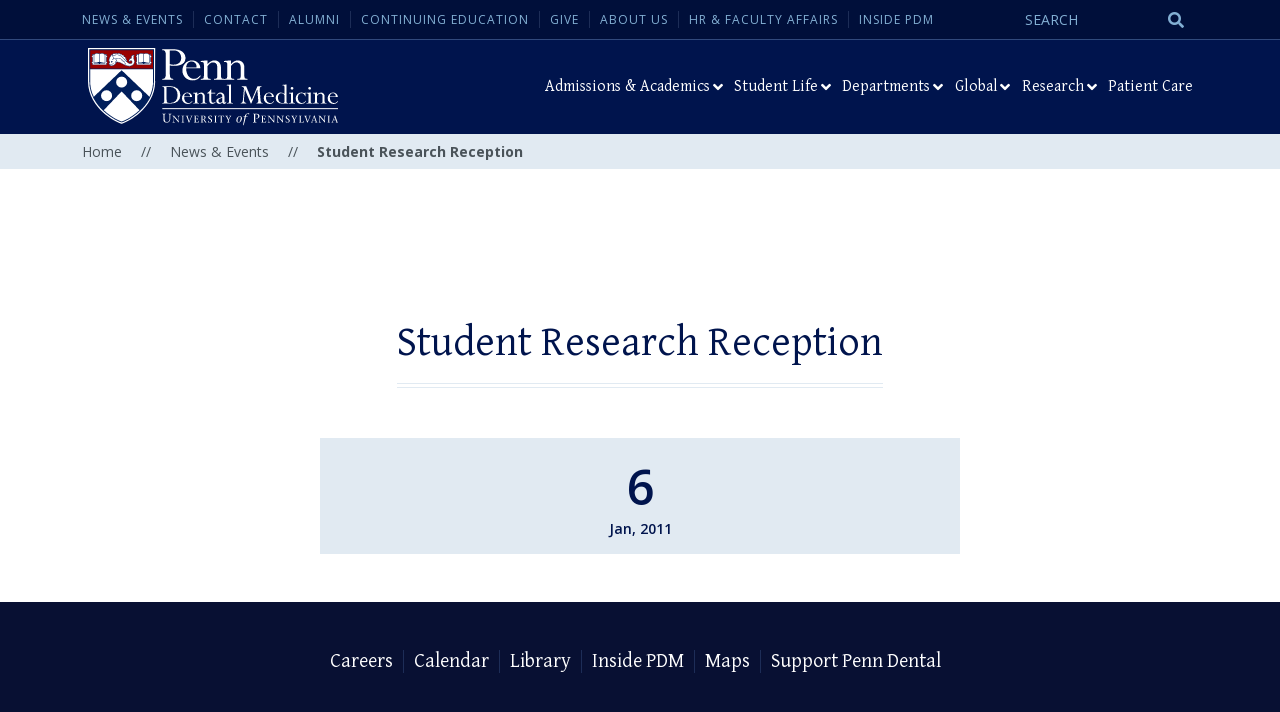

--- FILE ---
content_type: text/html; charset=UTF-8
request_url: https://www.dental.upenn.edu/news-events/events/student_research_reception/
body_size: 24114
content:
<!doctype html>
<html lang="en">
  <head>

  <title>Student Research Reception - Penn Dental Medicine</title>

	<meta charset="UTF-8" />
	<meta name="viewport" content="width=device-width, initial-scale=1" />

	<!-- Bootstrap CSS -->
	<link rel='stylesheet' href='https://fonts.googleapis.com/css?family=Open+Sans%3A300%2C400%2C600%2C700%2C800%7CGentium+Basic%3A400%2C400i%2C600&#038;subset=latin&#038;ver=10002742' type='text/css' media='all' />
	<link href="https://cdn.jsdelivr.net/npm/bootstrap@5.1.3/dist/css/bootstrap.min.css" rel="stylesheet" integrity="sha384-1BmE4kWBq78iYhFldvKuhfTAU6auU8tT94WrHftjDbrCEXSU1oBoqyl2QvZ6jIW3" crossorigin="anonymous">
	<link rel="shortcut icon" href="https://www.dental.upenn.edu/wp-content/themes/dental/img/favicon.ico" />
	<meta name='robots' content='index, follow, max-image-preview:large, max-snippet:-1, max-video-preview:-1' />

	<!-- This site is optimized with the Yoast SEO plugin v26.7 - https://yoast.com/wordpress/plugins/seo/ -->
	<link rel="canonical" href="http://www.dental.upenn.edu/news-events/events/student_research_reception/" />
	<meta property="og:locale" content="en_US" />
	<meta property="og:type" content="article" />
	<meta property="og:title" content="Student Research Reception - Penn Dental Medicine" />
	<meta property="og:url" content="http://www.dental.upenn.edu/news-events/events/student_research_reception/" />
	<meta property="og:site_name" content="Penn Dental Medicine" />
	<meta name="twitter:card" content="summary_large_image" />
	<script type="application/ld+json" class="yoast-schema-graph">{"@context":"https://schema.org","@graph":[{"@type":"WebPage","@id":"http://www.dental.upenn.edu/news-events/events/student_research_reception/","url":"http://www.dental.upenn.edu/news-events/events/student_research_reception/","name":"Student Research Reception - Penn Dental Medicine","isPartOf":{"@id":"https://www.dental.upenn.edu/#website"},"datePublished":"2010-12-21T00:00:00+00:00","breadcrumb":{"@id":"http://www.dental.upenn.edu/news-events/events/student_research_reception/#breadcrumb"},"inLanguage":"en-US","potentialAction":[{"@type":"ReadAction","target":["http://www.dental.upenn.edu/news-events/events/student_research_reception/"]}]},{"@type":"BreadcrumbList","@id":"http://www.dental.upenn.edu/news-events/events/student_research_reception/#breadcrumb","itemListElement":[{"@type":"ListItem","position":1,"name":"Home","item":"https://www.dental.upenn.edu/"},{"@type":"ListItem","position":2,"name":"Events","item":"https://www.dental.upenn.edu/news-events/events/"},{"@type":"ListItem","position":3,"name":"Student Research Reception"}]},{"@type":"WebSite","@id":"https://www.dental.upenn.edu/#website","url":"https://www.dental.upenn.edu/","name":"Penn Dental Medicine","description":"","potentialAction":[{"@type":"SearchAction","target":{"@type":"EntryPoint","urlTemplate":"https://www.dental.upenn.edu/?s={search_term_string}"},"query-input":{"@type":"PropertyValueSpecification","valueRequired":true,"valueName":"search_term_string"}}],"inLanguage":"en-US"}]}</script>
	<!-- / Yoast SEO plugin. -->


<link rel='dns-prefetch' href='//platform-api.sharethis.com' />
<link rel="alternate" title="oEmbed (JSON)" type="application/json+oembed" href="https://www.dental.upenn.edu/wp-json/oembed/1.0/embed?url=https%3A%2F%2Fwww.dental.upenn.edu%2Fnews-events%2Fevents%2Fstudent_research_reception%2F" />
<link rel="alternate" title="oEmbed (XML)" type="text/xml+oembed" href="https://www.dental.upenn.edu/wp-json/oembed/1.0/embed?url=https%3A%2F%2Fwww.dental.upenn.edu%2Fnews-events%2Fevents%2Fstudent_research_reception%2F&#038;format=xml" />
<style id='wp-img-auto-sizes-contain-inline-css' type='text/css'>
img:is([sizes=auto i],[sizes^="auto," i]){contain-intrinsic-size:3000px 1500px}
/*# sourceURL=wp-img-auto-sizes-contain-inline-css */
</style>
<style id='wp-emoji-styles-inline-css' type='text/css'>

	img.wp-smiley, img.emoji {
		display: inline !important;
		border: none !important;
		box-shadow: none !important;
		height: 1em !important;
		width: 1em !important;
		margin: 0 0.07em !important;
		vertical-align: -0.1em !important;
		background: none !important;
		padding: 0 !important;
	}
/*# sourceURL=wp-emoji-styles-inline-css */
</style>
<style id='wp-block-library-inline-css' type='text/css'>
:root{--wp-block-synced-color:#7a00df;--wp-block-synced-color--rgb:122,0,223;--wp-bound-block-color:var(--wp-block-synced-color);--wp-editor-canvas-background:#ddd;--wp-admin-theme-color:#007cba;--wp-admin-theme-color--rgb:0,124,186;--wp-admin-theme-color-darker-10:#006ba1;--wp-admin-theme-color-darker-10--rgb:0,107,160.5;--wp-admin-theme-color-darker-20:#005a87;--wp-admin-theme-color-darker-20--rgb:0,90,135;--wp-admin-border-width-focus:2px}@media (min-resolution:192dpi){:root{--wp-admin-border-width-focus:1.5px}}.wp-element-button{cursor:pointer}:root .has-very-light-gray-background-color{background-color:#eee}:root .has-very-dark-gray-background-color{background-color:#313131}:root .has-very-light-gray-color{color:#eee}:root .has-very-dark-gray-color{color:#313131}:root .has-vivid-green-cyan-to-vivid-cyan-blue-gradient-background{background:linear-gradient(135deg,#00d084,#0693e3)}:root .has-purple-crush-gradient-background{background:linear-gradient(135deg,#34e2e4,#4721fb 50%,#ab1dfe)}:root .has-hazy-dawn-gradient-background{background:linear-gradient(135deg,#faaca8,#dad0ec)}:root .has-subdued-olive-gradient-background{background:linear-gradient(135deg,#fafae1,#67a671)}:root .has-atomic-cream-gradient-background{background:linear-gradient(135deg,#fdd79a,#004a59)}:root .has-nightshade-gradient-background{background:linear-gradient(135deg,#330968,#31cdcf)}:root .has-midnight-gradient-background{background:linear-gradient(135deg,#020381,#2874fc)}:root{--wp--preset--font-size--normal:16px;--wp--preset--font-size--huge:42px}.has-regular-font-size{font-size:1em}.has-larger-font-size{font-size:2.625em}.has-normal-font-size{font-size:var(--wp--preset--font-size--normal)}.has-huge-font-size{font-size:var(--wp--preset--font-size--huge)}.has-text-align-center{text-align:center}.has-text-align-left{text-align:left}.has-text-align-right{text-align:right}.has-fit-text{white-space:nowrap!important}#end-resizable-editor-section{display:none}.aligncenter{clear:both}.items-justified-left{justify-content:flex-start}.items-justified-center{justify-content:center}.items-justified-right{justify-content:flex-end}.items-justified-space-between{justify-content:space-between}.screen-reader-text{border:0;clip-path:inset(50%);height:1px;margin:-1px;overflow:hidden;padding:0;position:absolute;width:1px;word-wrap:normal!important}.screen-reader-text:focus{background-color:#ddd;clip-path:none;color:#444;display:block;font-size:1em;height:auto;left:5px;line-height:normal;padding:15px 23px 14px;text-decoration:none;top:5px;width:auto;z-index:100000}html :where(.has-border-color){border-style:solid}html :where([style*=border-top-color]){border-top-style:solid}html :where([style*=border-right-color]){border-right-style:solid}html :where([style*=border-bottom-color]){border-bottom-style:solid}html :where([style*=border-left-color]){border-left-style:solid}html :where([style*=border-width]){border-style:solid}html :where([style*=border-top-width]){border-top-style:solid}html :where([style*=border-right-width]){border-right-style:solid}html :where([style*=border-bottom-width]){border-bottom-style:solid}html :where([style*=border-left-width]){border-left-style:solid}html :where(img[class*=wp-image-]){height:auto;max-width:100%}:where(figure){margin:0 0 1em}html :where(.is-position-sticky){--wp-admin--admin-bar--position-offset:var(--wp-admin--admin-bar--height,0px)}@media screen and (max-width:600px){html :where(.is-position-sticky){--wp-admin--admin-bar--position-offset:0px}}

/*# sourceURL=wp-block-library-inline-css */
</style><style id='global-styles-inline-css' type='text/css'>
:root{--wp--preset--aspect-ratio--square: 1;--wp--preset--aspect-ratio--4-3: 4/3;--wp--preset--aspect-ratio--3-4: 3/4;--wp--preset--aspect-ratio--3-2: 3/2;--wp--preset--aspect-ratio--2-3: 2/3;--wp--preset--aspect-ratio--16-9: 16/9;--wp--preset--aspect-ratio--9-16: 9/16;--wp--preset--color--black: #000000;--wp--preset--color--cyan-bluish-gray: #abb8c3;--wp--preset--color--white: #ffffff;--wp--preset--color--pale-pink: #f78da7;--wp--preset--color--vivid-red: #cf2e2e;--wp--preset--color--luminous-vivid-orange: #ff6900;--wp--preset--color--luminous-vivid-amber: #fcb900;--wp--preset--color--light-green-cyan: #7bdcb5;--wp--preset--color--vivid-green-cyan: #00d084;--wp--preset--color--pale-cyan-blue: #8ed1fc;--wp--preset--color--vivid-cyan-blue: #0693e3;--wp--preset--color--vivid-purple: #9b51e0;--wp--preset--gradient--vivid-cyan-blue-to-vivid-purple: linear-gradient(135deg,rgb(6,147,227) 0%,rgb(155,81,224) 100%);--wp--preset--gradient--light-green-cyan-to-vivid-green-cyan: linear-gradient(135deg,rgb(122,220,180) 0%,rgb(0,208,130) 100%);--wp--preset--gradient--luminous-vivid-amber-to-luminous-vivid-orange: linear-gradient(135deg,rgb(252,185,0) 0%,rgb(255,105,0) 100%);--wp--preset--gradient--luminous-vivid-orange-to-vivid-red: linear-gradient(135deg,rgb(255,105,0) 0%,rgb(207,46,46) 100%);--wp--preset--gradient--very-light-gray-to-cyan-bluish-gray: linear-gradient(135deg,rgb(238,238,238) 0%,rgb(169,184,195) 100%);--wp--preset--gradient--cool-to-warm-spectrum: linear-gradient(135deg,rgb(74,234,220) 0%,rgb(151,120,209) 20%,rgb(207,42,186) 40%,rgb(238,44,130) 60%,rgb(251,105,98) 80%,rgb(254,248,76) 100%);--wp--preset--gradient--blush-light-purple: linear-gradient(135deg,rgb(255,206,236) 0%,rgb(152,150,240) 100%);--wp--preset--gradient--blush-bordeaux: linear-gradient(135deg,rgb(254,205,165) 0%,rgb(254,45,45) 50%,rgb(107,0,62) 100%);--wp--preset--gradient--luminous-dusk: linear-gradient(135deg,rgb(255,203,112) 0%,rgb(199,81,192) 50%,rgb(65,88,208) 100%);--wp--preset--gradient--pale-ocean: linear-gradient(135deg,rgb(255,245,203) 0%,rgb(182,227,212) 50%,rgb(51,167,181) 100%);--wp--preset--gradient--electric-grass: linear-gradient(135deg,rgb(202,248,128) 0%,rgb(113,206,126) 100%);--wp--preset--gradient--midnight: linear-gradient(135deg,rgb(2,3,129) 0%,rgb(40,116,252) 100%);--wp--preset--font-size--small: 13px;--wp--preset--font-size--medium: 20px;--wp--preset--font-size--large: 36px;--wp--preset--font-size--x-large: 42px;--wp--preset--spacing--20: 0.44rem;--wp--preset--spacing--30: 0.67rem;--wp--preset--spacing--40: 1rem;--wp--preset--spacing--50: 1.5rem;--wp--preset--spacing--60: 2.25rem;--wp--preset--spacing--70: 3.38rem;--wp--preset--spacing--80: 5.06rem;--wp--preset--shadow--natural: 6px 6px 9px rgba(0, 0, 0, 0.2);--wp--preset--shadow--deep: 12px 12px 50px rgba(0, 0, 0, 0.4);--wp--preset--shadow--sharp: 6px 6px 0px rgba(0, 0, 0, 0.2);--wp--preset--shadow--outlined: 6px 6px 0px -3px rgb(255, 255, 255), 6px 6px rgb(0, 0, 0);--wp--preset--shadow--crisp: 6px 6px 0px rgb(0, 0, 0);}:where(.is-layout-flex){gap: 0.5em;}:where(.is-layout-grid){gap: 0.5em;}body .is-layout-flex{display: flex;}.is-layout-flex{flex-wrap: wrap;align-items: center;}.is-layout-flex > :is(*, div){margin: 0;}body .is-layout-grid{display: grid;}.is-layout-grid > :is(*, div){margin: 0;}:where(.wp-block-columns.is-layout-flex){gap: 2em;}:where(.wp-block-columns.is-layout-grid){gap: 2em;}:where(.wp-block-post-template.is-layout-flex){gap: 1.25em;}:where(.wp-block-post-template.is-layout-grid){gap: 1.25em;}.has-black-color{color: var(--wp--preset--color--black) !important;}.has-cyan-bluish-gray-color{color: var(--wp--preset--color--cyan-bluish-gray) !important;}.has-white-color{color: var(--wp--preset--color--white) !important;}.has-pale-pink-color{color: var(--wp--preset--color--pale-pink) !important;}.has-vivid-red-color{color: var(--wp--preset--color--vivid-red) !important;}.has-luminous-vivid-orange-color{color: var(--wp--preset--color--luminous-vivid-orange) !important;}.has-luminous-vivid-amber-color{color: var(--wp--preset--color--luminous-vivid-amber) !important;}.has-light-green-cyan-color{color: var(--wp--preset--color--light-green-cyan) !important;}.has-vivid-green-cyan-color{color: var(--wp--preset--color--vivid-green-cyan) !important;}.has-pale-cyan-blue-color{color: var(--wp--preset--color--pale-cyan-blue) !important;}.has-vivid-cyan-blue-color{color: var(--wp--preset--color--vivid-cyan-blue) !important;}.has-vivid-purple-color{color: var(--wp--preset--color--vivid-purple) !important;}.has-black-background-color{background-color: var(--wp--preset--color--black) !important;}.has-cyan-bluish-gray-background-color{background-color: var(--wp--preset--color--cyan-bluish-gray) !important;}.has-white-background-color{background-color: var(--wp--preset--color--white) !important;}.has-pale-pink-background-color{background-color: var(--wp--preset--color--pale-pink) !important;}.has-vivid-red-background-color{background-color: var(--wp--preset--color--vivid-red) !important;}.has-luminous-vivid-orange-background-color{background-color: var(--wp--preset--color--luminous-vivid-orange) !important;}.has-luminous-vivid-amber-background-color{background-color: var(--wp--preset--color--luminous-vivid-amber) !important;}.has-light-green-cyan-background-color{background-color: var(--wp--preset--color--light-green-cyan) !important;}.has-vivid-green-cyan-background-color{background-color: var(--wp--preset--color--vivid-green-cyan) !important;}.has-pale-cyan-blue-background-color{background-color: var(--wp--preset--color--pale-cyan-blue) !important;}.has-vivid-cyan-blue-background-color{background-color: var(--wp--preset--color--vivid-cyan-blue) !important;}.has-vivid-purple-background-color{background-color: var(--wp--preset--color--vivid-purple) !important;}.has-black-border-color{border-color: var(--wp--preset--color--black) !important;}.has-cyan-bluish-gray-border-color{border-color: var(--wp--preset--color--cyan-bluish-gray) !important;}.has-white-border-color{border-color: var(--wp--preset--color--white) !important;}.has-pale-pink-border-color{border-color: var(--wp--preset--color--pale-pink) !important;}.has-vivid-red-border-color{border-color: var(--wp--preset--color--vivid-red) !important;}.has-luminous-vivid-orange-border-color{border-color: var(--wp--preset--color--luminous-vivid-orange) !important;}.has-luminous-vivid-amber-border-color{border-color: var(--wp--preset--color--luminous-vivid-amber) !important;}.has-light-green-cyan-border-color{border-color: var(--wp--preset--color--light-green-cyan) !important;}.has-vivid-green-cyan-border-color{border-color: var(--wp--preset--color--vivid-green-cyan) !important;}.has-pale-cyan-blue-border-color{border-color: var(--wp--preset--color--pale-cyan-blue) !important;}.has-vivid-cyan-blue-border-color{border-color: var(--wp--preset--color--vivid-cyan-blue) !important;}.has-vivid-purple-border-color{border-color: var(--wp--preset--color--vivid-purple) !important;}.has-vivid-cyan-blue-to-vivid-purple-gradient-background{background: var(--wp--preset--gradient--vivid-cyan-blue-to-vivid-purple) !important;}.has-light-green-cyan-to-vivid-green-cyan-gradient-background{background: var(--wp--preset--gradient--light-green-cyan-to-vivid-green-cyan) !important;}.has-luminous-vivid-amber-to-luminous-vivid-orange-gradient-background{background: var(--wp--preset--gradient--luminous-vivid-amber-to-luminous-vivid-orange) !important;}.has-luminous-vivid-orange-to-vivid-red-gradient-background{background: var(--wp--preset--gradient--luminous-vivid-orange-to-vivid-red) !important;}.has-very-light-gray-to-cyan-bluish-gray-gradient-background{background: var(--wp--preset--gradient--very-light-gray-to-cyan-bluish-gray) !important;}.has-cool-to-warm-spectrum-gradient-background{background: var(--wp--preset--gradient--cool-to-warm-spectrum) !important;}.has-blush-light-purple-gradient-background{background: var(--wp--preset--gradient--blush-light-purple) !important;}.has-blush-bordeaux-gradient-background{background: var(--wp--preset--gradient--blush-bordeaux) !important;}.has-luminous-dusk-gradient-background{background: var(--wp--preset--gradient--luminous-dusk) !important;}.has-pale-ocean-gradient-background{background: var(--wp--preset--gradient--pale-ocean) !important;}.has-electric-grass-gradient-background{background: var(--wp--preset--gradient--electric-grass) !important;}.has-midnight-gradient-background{background: var(--wp--preset--gradient--midnight) !important;}.has-small-font-size{font-size: var(--wp--preset--font-size--small) !important;}.has-medium-font-size{font-size: var(--wp--preset--font-size--medium) !important;}.has-large-font-size{font-size: var(--wp--preset--font-size--large) !important;}.has-x-large-font-size{font-size: var(--wp--preset--font-size--x-large) !important;}
/*# sourceURL=global-styles-inline-css */
</style>

<style id='classic-theme-styles-inline-css' type='text/css'>
/*! This file is auto-generated */
.wp-block-button__link{color:#fff;background-color:#32373c;border-radius:9999px;box-shadow:none;text-decoration:none;padding:calc(.667em + 2px) calc(1.333em + 2px);font-size:1.125em}.wp-block-file__button{background:#32373c;color:#fff;text-decoration:none}
/*# sourceURL=/wp-includes/css/classic-themes.min.css */
</style>
<link rel='stylesheet' id='share-this-share-buttons-sticky-css' href='https://www.dental.upenn.edu/wp-content/plugins/sharethis-share-buttons/css/mu-style.css?ver=1768483948' type='text/css' media='all' />
<link rel='stylesheet' id='simple-banner-style-css' href='https://www.dental.upenn.edu/wp-content/plugins/simple-banner/simple-banner.css?ver=3.2.0' type='text/css' media='all' />
<link rel='stylesheet' id='ubermenu-css' href='https://www.dental.upenn.edu/wp-content/plugins/ubermenu/pro/assets/css/ubermenu.min.css?ver=3.8.5' type='text/css' media='all' />
<link rel='stylesheet' id='ubermenu-font-awesome-all-css' href='https://www.dental.upenn.edu/wp-content/plugins/ubermenu/assets/fontawesome/css/all.min.css?ver=6.9' type='text/css' media='all' />
<script type="text/javascript" src="//platform-api.sharethis.com/js/sharethis.js?ver=2.3.6#property=644588ffe412510019625ad0&amp;product=inline-buttons&amp;source=sharethis-share-buttons-wordpress" id="share-this-share-buttons-mu-js"></script>
<script type="text/javascript" src="https://www.dental.upenn.edu/wp-includes/js/jquery/jquery.min.js?ver=3.7.1" id="jquery-core-js"></script>
<script type="text/javascript" src="https://www.dental.upenn.edu/wp-includes/js/jquery/jquery-migrate.min.js?ver=3.4.1" id="jquery-migrate-js"></script>
<script type="text/javascript" id="simple-banner-script-js-before">
/* <![CDATA[ */
const simpleBannerScriptParams = {"pro_version_enabled":"","debug_mode":"","id":490,"version":"3.2.0","banner_params":[{"hide_simple_banner":"yes","simple_banner_prepend_element":"body","simple_banner_position":"","header_margin":"","header_padding":"","wp_body_open_enabled":"","wp_body_open":true,"simple_banner_z_index":"","simple_banner_text":"Penn Dental Medicine and Penn Dental Family Practice will be open, Wednesday, February 12th, 2025 at normal operating time.","disabled_on_current_page":false,"disabled_pages_array":[],"is_current_page_a_post":false,"disabled_on_posts":"","simple_banner_disabled_page_paths":"","simple_banner_font_size":"","simple_banner_color":"#f2c100","simple_banner_text_color":"#000","simple_banner_link_color":"#000","simple_banner_close_color":"","simple_banner_custom_css":"","simple_banner_scrolling_custom_css":"","simple_banner_text_custom_css":"","simple_banner_button_css":"","site_custom_css":"","keep_site_custom_css":"","site_custom_js":"","keep_site_custom_js":"","close_button_enabled":"","close_button_expiration":"","close_button_cookie_set":false,"current_date":{"date":"2026-01-15 15:40:36.773569","timezone_type":3,"timezone":"UTC"},"start_date":{"date":"2026-01-15 15:40:36.773575","timezone_type":3,"timezone":"UTC"},"end_date":{"date":"2026-01-15 15:40:36.773579","timezone_type":3,"timezone":"UTC"},"simple_banner_start_after_date":"","simple_banner_remove_after_date":"","simple_banner_insert_inside_element":""}]}
//# sourceURL=simple-banner-script-js-before
/* ]]> */
</script>
<script type="text/javascript" src="https://www.dental.upenn.edu/wp-content/plugins/simple-banner/simple-banner.js?ver=3.2.0" id="simple-banner-script-js"></script>
<link rel="https://api.w.org/" href="https://www.dental.upenn.edu/wp-json/" /><link rel="alternate" title="JSON" type="application/json" href="https://www.dental.upenn.edu/wp-json/wp/v2/events/490" /><link rel="EditURI" type="application/rsd+xml" title="RSD" href="https://www.dental.upenn.edu/xmlrpc.php?rsd" />
<meta name="generator" content="WordPress 6.9" />
<link rel='shortlink' href='https://www.dental.upenn.edu/?p=490' />
<style id="simple-banner-hide" type="text/css">.simple-banner{display:none;}</style><style id="simple-banner-background-color" type="text/css">.simple-banner{background:#f2c100;}</style><style id="simple-banner-text-color" type="text/css">.simple-banner .simple-banner-text{color:#000;}</style><style id="simple-banner-link-color" type="text/css">.simple-banner .simple-banner-text a{color:#000;}</style><style id="simple-banner-z-index" type="text/css">.simple-banner{z-index: 99999;}</style><style id="simple-banner-site-custom-css-dummy" type="text/css"></style><script id="simple-banner-site-custom-js-dummy" type="text/javascript"></script><style id="ubermenu-custom-generated-css">
/** Font Awesome 4 Compatibility **/
.fa{font-style:normal;font-variant:normal;font-weight:normal;font-family:FontAwesome;}

/** UberMenu Responsive Styles (Breakpoint Setting) **/
@media screen and (min-width: 992px){
  .ubermenu{ display:block !important; } .ubermenu-responsive .ubermenu-item.ubermenu-hide-desktop{ display:none !important; } .ubermenu-responsive.ubermenu-retractors-responsive .ubermenu-retractor-mobile{ display:none; }  /* Top level items full height */ .ubermenu.ubermenu-horizontal.ubermenu-items-vstretch .ubermenu-nav{   display:flex;   align-items:stretch; } .ubermenu.ubermenu-horizontal.ubermenu-items-vstretch .ubermenu-item.ubermenu-item-level-0{   display:flex;   flex-direction:column; } .ubermenu.ubermenu-horizontal.ubermenu-items-vstretch .ubermenu-item.ubermenu-item-level-0 > .ubermenu-target{   flex:1;   display:flex;   align-items:center; flex-wrap:wrap; } .ubermenu.ubermenu-horizontal.ubermenu-items-vstretch .ubermenu-item.ubermenu-item-level-0 > .ubermenu-target > .ubermenu-target-divider{ position:static; flex-basis:100%; } .ubermenu.ubermenu-horizontal.ubermenu-items-vstretch .ubermenu-item.ubermenu-item-level-0 > .ubermenu-target.ubermenu-item-layout-image_left > .ubermenu-target-text{ padding-left:1em; } .ubermenu.ubermenu-horizontal.ubermenu-items-vstretch .ubermenu-item.ubermenu-item-level-0 > .ubermenu-target.ubermenu-item-layout-image_right > .ubermenu-target-text{ padding-right:1em; } .ubermenu.ubermenu-horizontal.ubermenu-items-vstretch .ubermenu-item.ubermenu-item-level-0 > .ubermenu-target.ubermenu-item-layout-image_above, .ubermenu.ubermenu-horizontal.ubermenu-items-vstretch .ubermenu-item.ubermenu-item-level-0 > .ubermenu-target.ubermenu-item-layout-image_below{ flex-direction:column; } .ubermenu.ubermenu-horizontal.ubermenu-items-vstretch .ubermenu-item.ubermenu-item-level-0 > .ubermenu-submenu-drop{   top:100%; } .ubermenu.ubermenu-horizontal.ubermenu-items-vstretch .ubermenu-item-level-0:not(.ubermenu-align-right) + .ubermenu-item.ubermenu-align-right{ margin-left:auto; } .ubermenu.ubermenu-horizontal.ubermenu-items-vstretch .ubermenu-item.ubermenu-item-level-0 > .ubermenu-target.ubermenu-content-align-left{   justify-content:flex-start; } .ubermenu.ubermenu-horizontal.ubermenu-items-vstretch .ubermenu-item.ubermenu-item-level-0 > .ubermenu-target.ubermenu-content-align-center{   justify-content:center; } .ubermenu.ubermenu-horizontal.ubermenu-items-vstretch .ubermenu-item.ubermenu-item-level-0 > .ubermenu-target.ubermenu-content-align-right{   justify-content:flex-end; }  /* Force current submenu always open but below others */ .ubermenu-force-current-submenu .ubermenu-item-level-0.ubermenu-current-menu-item > .ubermenu-submenu-drop, .ubermenu-force-current-submenu .ubermenu-item-level-0.ubermenu-current-menu-ancestor > .ubermenu-submenu-drop {     display: block!important;     opacity: 1!important;     visibility: visible!important;     margin: 0!important;     top: auto!important;     height: auto;     z-index:19; }   /* Invert Horizontal menu to make subs go up */ .ubermenu-invert.ubermenu-horizontal .ubermenu-item-level-0 > .ubermenu-submenu-drop, .ubermenu-invert.ubermenu-horizontal.ubermenu-items-vstretch .ubermenu-item.ubermenu-item-level-0>.ubermenu-submenu-drop{  top:auto;  bottom:100%; } .ubermenu-invert.ubermenu-horizontal.ubermenu-sub-indicators .ubermenu-item-level-0.ubermenu-has-submenu-drop > .ubermenu-target > .ubermenu-sub-indicator{ transform:rotate(180deg); } /* Make second level flyouts fly up */ .ubermenu-invert.ubermenu-horizontal .ubermenu-submenu .ubermenu-item.ubermenu-active > .ubermenu-submenu-type-flyout{     top:auto;     bottom:0; } /* Clip the submenus properly when inverted */ .ubermenu-invert.ubermenu-horizontal .ubermenu-item-level-0 > .ubermenu-submenu-drop{     clip: rect(-5000px,5000px,auto,-5000px); }    /* Invert Vertical menu to make subs go left */ .ubermenu-invert.ubermenu-vertical .ubermenu-item-level-0 > .ubermenu-submenu-drop{   right:100%;   left:auto; } .ubermenu-invert.ubermenu-vertical.ubermenu-sub-indicators .ubermenu-item-level-0.ubermenu-item-has-children > .ubermenu-target > .ubermenu-sub-indicator{   right:auto;   left:10px; transform:rotate(90deg); } .ubermenu-vertical.ubermenu-invert .ubermenu-item > .ubermenu-submenu-drop {   clip: rect(-5000px,5000px,5000px,-5000px); } /* Vertical Flyout > Flyout */ .ubermenu-vertical.ubermenu-invert.ubermenu-sub-indicators .ubermenu-has-submenu-drop > .ubermenu-target{   padding-left:25px; } .ubermenu-vertical.ubermenu-invert .ubermenu-item > .ubermenu-target > .ubermenu-sub-indicator {   right:auto;   left:10px;   transform:rotate(90deg); } .ubermenu-vertical.ubermenu-invert .ubermenu-item > .ubermenu-submenu-drop.ubermenu-submenu-type-flyout, .ubermenu-vertical.ubermenu-invert .ubermenu-submenu-type-flyout > .ubermenu-item > .ubermenu-submenu-drop {   right: 100%;   left: auto; }  .ubermenu-responsive-toggle{ display:none; }
}
@media screen and (max-width: 991px){
   .ubermenu-responsive-toggle, .ubermenu-sticky-toggle-wrapper { display: block; }  .ubermenu-responsive{ width:100%; max-height:600px; visibility:visible; overflow:visible;  -webkit-transition:max-height 1s ease-in; transition:max-height .3s ease-in; } .ubermenu-responsive.ubermenu-mobile-accordion:not(.ubermenu-mobile-modal):not(.ubermenu-in-transition):not(.ubermenu-responsive-collapse){ max-height:none; } .ubermenu-responsive.ubermenu-items-align-center{   text-align:left; } .ubermenu-responsive.ubermenu{ margin:0; } .ubermenu-responsive.ubermenu .ubermenu-nav{ display:block; }  .ubermenu-responsive.ubermenu-responsive-nocollapse, .ubermenu-repsonsive.ubermenu-no-transitions{ display:block; max-height:none; }  .ubermenu-responsive.ubermenu-responsive-collapse{ max-height:none; visibility:visible; overflow:visible; } .ubermenu-responsive.ubermenu-responsive-collapse{ max-height:0; overflow:hidden !important; visibility:hidden; } .ubermenu-responsive.ubermenu-in-transition, .ubermenu-responsive.ubermenu-in-transition .ubermenu-nav{ overflow:hidden !important; visibility:visible; } .ubermenu-responsive.ubermenu-responsive-collapse:not(.ubermenu-in-transition){ border-top-width:0; border-bottom-width:0; } .ubermenu-responsive.ubermenu-responsive-collapse .ubermenu-item .ubermenu-submenu{ display:none; }  .ubermenu-responsive .ubermenu-item-level-0{ width:50%; } .ubermenu-responsive.ubermenu-responsive-single-column .ubermenu-item-level-0{ float:none; clear:both; width:100%; } .ubermenu-responsive .ubermenu-item.ubermenu-item-level-0 > .ubermenu-target{ border:none; box-shadow:none; } .ubermenu-responsive .ubermenu-item.ubermenu-has-submenu-flyout{ position:static; } .ubermenu-responsive.ubermenu-sub-indicators .ubermenu-submenu-type-flyout .ubermenu-has-submenu-drop > .ubermenu-target > .ubermenu-sub-indicator{ transform:rotate(0); right:10px; left:auto; } .ubermenu-responsive .ubermenu-nav .ubermenu-item .ubermenu-submenu.ubermenu-submenu-drop{ width:100%; min-width:100%; max-width:100%; top:auto; left:0 !important; } .ubermenu-responsive.ubermenu-has-border .ubermenu-nav .ubermenu-item .ubermenu-submenu.ubermenu-submenu-drop{ left: -1px !important; /* For borders */ } .ubermenu-responsive .ubermenu-submenu.ubermenu-submenu-type-mega > .ubermenu-item.ubermenu-column{ min-height:0; border-left:none;  float:left; /* override left/center/right content alignment */ display:block; } .ubermenu-responsive .ubermenu-item.ubermenu-active > .ubermenu-submenu.ubermenu-submenu-type-mega{     max-height:none;     height:auto;/*prevent overflow scrolling since android is still finicky*/     overflow:visible; } .ubermenu-responsive.ubermenu-transition-slide .ubermenu-item.ubermenu-in-transition > .ubermenu-submenu-drop{ max-height:1000px; /* because of slide transition */ } .ubermenu .ubermenu-submenu-type-flyout .ubermenu-submenu-type-mega{ min-height:0; } .ubermenu.ubermenu-responsive .ubermenu-column, .ubermenu.ubermenu-responsive .ubermenu-column-auto{ min-width:50%; } .ubermenu.ubermenu-responsive .ubermenu-autoclear > .ubermenu-column{ clear:none; } .ubermenu.ubermenu-responsive .ubermenu-column:nth-of-type(2n+1){ clear:both; } .ubermenu.ubermenu-responsive .ubermenu-submenu-retractor-top:not(.ubermenu-submenu-retractor-top-2) .ubermenu-column:nth-of-type(2n+1){ clear:none; } .ubermenu.ubermenu-responsive .ubermenu-submenu-retractor-top:not(.ubermenu-submenu-retractor-top-2) .ubermenu-column:nth-of-type(2n+2){ clear:both; }  .ubermenu-responsive-single-column-subs .ubermenu-submenu .ubermenu-item { float: none; clear: both; width: 100%; min-width: 100%; }  /* Submenu footer content */ .ubermenu .ubermenu-submenu-footer{     position:relative; clear:both;     bottom:auto;     right:auto; }   .ubermenu.ubermenu-responsive .ubermenu-tabs, .ubermenu.ubermenu-responsive .ubermenu-tabs-group, .ubermenu.ubermenu-responsive .ubermenu-tab, .ubermenu.ubermenu-responsive .ubermenu-tab-content-panel{ /** TABS SHOULD BE 100%  ACCORDION */ width:100%; min-width:100%; max-width:100%; left:0; } .ubermenu.ubermenu-responsive .ubermenu-tabs, .ubermenu.ubermenu-responsive .ubermenu-tab-content-panel{ min-height:0 !important;/* Override Inline Style from JS */ } .ubermenu.ubermenu-responsive .ubermenu-tabs{ z-index:15; } .ubermenu.ubermenu-responsive .ubermenu-tab-content-panel{ z-index:20; } /* Tab Layering */ .ubermenu-responsive .ubermenu-tab{ position:relative; } .ubermenu-responsive .ubermenu-tab.ubermenu-active{ position:relative; z-index:20; } .ubermenu-responsive .ubermenu-tab > .ubermenu-target{ border-width:0 0 1px 0; } .ubermenu-responsive.ubermenu-sub-indicators .ubermenu-tabs > .ubermenu-tabs-group > .ubermenu-tab.ubermenu-has-submenu-drop > .ubermenu-target > .ubermenu-sub-indicator{ transform:rotate(0); right:10px; left:auto; }  .ubermenu-responsive .ubermenu-tabs > .ubermenu-tabs-group > .ubermenu-tab > .ubermenu-tab-content-panel{ top:auto; border-width:1px; } .ubermenu-responsive .ubermenu-tab-layout-bottom > .ubermenu-tabs-group{ /*position:relative;*/ }   .ubermenu-reponsive .ubermenu-item-level-0 > .ubermenu-submenu-type-stack{ /* Top Level Stack Columns */ position:relative; }  .ubermenu-responsive .ubermenu-submenu-type-stack .ubermenu-column, .ubermenu-responsive .ubermenu-submenu-type-stack .ubermenu-column-auto{ /* Stack Columns */ width:100%; max-width:100%; }   .ubermenu-responsive .ubermenu-item-mini{ /* Mini items */ min-width:0; width:auto; float:left; clear:none !important; } .ubermenu-responsive .ubermenu-item.ubermenu-item-mini > a.ubermenu-target{ padding-left:20px; padding-right:20px; }   .ubermenu-responsive .ubermenu-item.ubermenu-hide-mobile{ /* Hiding items */ display:none !important; }  .ubermenu-responsive.ubermenu-hide-bkgs .ubermenu-submenu.ubermenu-submenu-bkg-img{ /** Hide Background Images in Submenu */ background-image:none; } .ubermenu.ubermenu-responsive .ubermenu-item-level-0.ubermenu-item-mini{ min-width:0; width:auto; } .ubermenu-vertical .ubermenu-item.ubermenu-item-level-0{ width:100%; } .ubermenu-vertical.ubermenu-sub-indicators .ubermenu-item-level-0.ubermenu-item-has-children > .ubermenu-target > .ubermenu-sub-indicator{ right:10px; left:auto; transform:rotate(0); } .ubermenu-vertical .ubermenu-item.ubermenu-item-level-0.ubermenu-relative.ubermenu-active > .ubermenu-submenu-drop.ubermenu-submenu-align-vertical_parent_item{     top:auto; }   .ubermenu.ubermenu-responsive .ubermenu-tabs{     position:static; } /* Tabs on Mobile with mouse (but not click) - leave space to hover off */ .ubermenu:not(.ubermenu-is-mobile):not(.ubermenu-submenu-indicator-closes) .ubermenu-submenu .ubermenu-tab[data-ubermenu-trigger="mouseover"] .ubermenu-tab-content-panel, .ubermenu:not(.ubermenu-is-mobile):not(.ubermenu-submenu-indicator-closes) .ubermenu-submenu .ubermenu-tab[data-ubermenu-trigger="hover_intent"] .ubermenu-tab-content-panel{     margin-left:6%; width:94%; min-width:94%; }  /* Sub indicator close visibility */ .ubermenu.ubermenu-submenu-indicator-closes .ubermenu-active > .ubermenu-target > .ubermenu-sub-indicator-close{ display:block; display: flex; align-items: center; justify-content: center; } .ubermenu.ubermenu-submenu-indicator-closes .ubermenu-active > .ubermenu-target > .ubermenu-sub-indicator{ display:none; }  .ubermenu .ubermenu-tabs .ubermenu-tab-content-panel{     box-shadow: 0 5px 10px rgba(0,0,0,.075); }  /* When submenus and items go full width, move items back to appropriate positioning */ .ubermenu .ubermenu-submenu-rtl {     direction: ltr; }   /* Fixed position mobile menu */ .ubermenu.ubermenu-mobile-modal{   position:fixed;   z-index:9999999; opacity:1;   top:0;   left:0;   width:100%;   width:100vw;   max-width:100%;   max-width:100vw; height:100%; height:calc(100vh - calc(100vh - 100%)); height:-webkit-fill-available; max-height:calc(100vh - calc(100vh - 100%)); max-height:-webkit-fill-available;   border:none; box-sizing:border-box;    display:flex;   flex-direction:column;   justify-content:flex-start; overflow-y:auto !important; /* for non-accordion mode */ overflow-x:hidden !important; overscroll-behavior: contain; transform:scale(1); transition-duration:.1s; transition-property: all; } .ubermenu.ubermenu-mobile-modal.ubermenu-mobile-accordion.ubermenu-interaction-press{ overflow-y:hidden !important; } .ubermenu.ubermenu-mobile-modal.ubermenu-responsive-collapse{ overflow:hidden !important; opacity:0; transform:scale(.9); visibility:hidden; } .ubermenu.ubermenu-mobile-modal .ubermenu-nav{   flex:1;   overflow-y:auto !important; overscroll-behavior: contain; } .ubermenu.ubermenu-mobile-modal .ubermenu-item-level-0{ margin:0; } .ubermenu.ubermenu-mobile-modal .ubermenu-mobile-close-button{ border:none; background:none; border-radius:0; padding:1em; color:inherit; display:inline-block; text-align:center; font-size:14px; } .ubermenu.ubermenu-mobile-modal .ubermenu-mobile-footer .ubermenu-mobile-close-button{ width: 100%; display: flex; align-items: center; justify-content: center; } .ubermenu.ubermenu-mobile-modal .ubermenu-mobile-footer .ubermenu-mobile-close-button .ubermenu-icon-essential, .ubermenu.ubermenu-mobile-modal .ubermenu-mobile-footer .ubermenu-mobile-close-button .fas.fa-times{ margin-right:.2em; }  /* Header/Footer Mobile content */ .ubermenu .ubermenu-mobile-header, .ubermenu .ubermenu-mobile-footer{ display:block; text-align:center; color:inherit; }  /* Accordion submenus mobile (single column tablet) */ .ubermenu.ubermenu-responsive-single-column.ubermenu-mobile-accordion.ubermenu-interaction-press .ubermenu-item > .ubermenu-submenu-drop, .ubermenu.ubermenu-responsive-single-column.ubermenu-mobile-accordion.ubermenu-interaction-press .ubermenu-tab > .ubermenu-tab-content-panel{ box-sizing:border-box; border-left:none; border-right:none; box-shadow:none; } .ubermenu.ubermenu-responsive-single-column.ubermenu-mobile-accordion.ubermenu-interaction-press .ubermenu-item.ubermenu-active > .ubermenu-submenu-drop, .ubermenu.ubermenu-responsive-single-column.ubermenu-mobile-accordion.ubermenu-interaction-press .ubermenu-tab.ubermenu-active > .ubermenu-tab-content-panel{   position:static; }   /* Accordion indented - remove borders and extra spacing from headers */ .ubermenu.ubermenu-mobile-accordion-indent .ubermenu-submenu.ubermenu-submenu-drop, .ubermenu.ubermenu-mobile-accordion-indent .ubermenu-submenu .ubermenu-item-header.ubermenu-has-submenu-stack > .ubermenu-target{   border:none; } .ubermenu.ubermenu-mobile-accordion-indent .ubermenu-submenu .ubermenu-item-header.ubermenu-has-submenu-stack > .ubermenu-submenu-type-stack{   padding-top:0; } /* Accordion dropdown indentation padding */ .ubermenu.ubermenu-mobile-accordion-indent .ubermenu-submenu-drop .ubermenu-submenu-drop .ubermenu-item > .ubermenu-target, .ubermenu.ubermenu-mobile-accordion-indent .ubermenu-submenu-drop .ubermenu-tab-content-panel .ubermenu-item > .ubermenu-target{   padding-left:calc( var(--ubermenu-accordion-indent) * 2 ); } .ubermenu.ubermenu-mobile-accordion-indent .ubermenu-submenu-drop .ubermenu-submenu-drop .ubermenu-submenu-drop .ubermenu-item > .ubermenu-target, .ubermenu.ubermenu-mobile-accordion-indent .ubermenu-submenu-drop .ubermenu-tab-content-panel .ubermenu-tab-content-panel .ubermenu-item > .ubermenu-target{   padding-left:calc( var(--ubermenu-accordion-indent) * 3 ); } .ubermenu.ubermenu-mobile-accordion-indent .ubermenu-submenu-drop .ubermenu-submenu-drop .ubermenu-submenu-drop .ubermenu-submenu-drop .ubermenu-item > .ubermenu-target, .ubermenu.ubermenu-mobile-accordion-indent .ubermenu-submenu-drop .ubermenu-tab-content-panel .ubermenu-tab-content-panel .ubermenu-tab-content-panel .ubermenu-item > .ubermenu-target{   padding-left:calc( var(--ubermenu-accordion-indent) * 4 ); } /* Reverse Accordion dropdown indentation padding */ .rtl .ubermenu.ubermenu-mobile-accordion-indent .ubermenu-submenu-drop .ubermenu-submenu-drop .ubermenu-item > .ubermenu-target, .rtl .ubermenu.ubermenu-mobile-accordion-indent .ubermenu-submenu-drop .ubermenu-tab-content-panel .ubermenu-item > .ubermenu-target{ padding-left:0;   padding-right:calc( var(--ubermenu-accordion-indent) * 2 ); } .rtl .ubermenu.ubermenu-mobile-accordion-indent .ubermenu-submenu-drop .ubermenu-submenu-drop .ubermenu-submenu-drop .ubermenu-item > .ubermenu-target, .rtl .ubermenu.ubermenu-mobile-accordion-indent .ubermenu-submenu-drop .ubermenu-tab-content-panel .ubermenu-tab-content-panel .ubermenu-item > .ubermenu-target{ padding-left:0; padding-right:calc( var(--ubermenu-accordion-indent) * 3 ); } .rtl .ubermenu.ubermenu-mobile-accordion-indent .ubermenu-submenu-drop .ubermenu-submenu-drop .ubermenu-submenu-drop .ubermenu-submenu-drop .ubermenu-item > .ubermenu-target, .rtl .ubermenu.ubermenu-mobile-accordion-indent .ubermenu-submenu-drop .ubermenu-tab-content-panel .ubermenu-tab-content-panel .ubermenu-tab-content-panel .ubermenu-item > .ubermenu-target{ padding-left:0; padding-right:calc( var(--ubermenu-accordion-indent) * 4 ); }  .ubermenu-responsive-toggle{ display:block; }
}
@media screen and (max-width: 480px){
  .ubermenu.ubermenu-responsive .ubermenu-item-level-0{ width:100%; } .ubermenu.ubermenu-responsive .ubermenu-column, .ubermenu.ubermenu-responsive .ubermenu-column-auto{ min-width:100%; } .ubermenu .ubermenu-autocolumn:not(:first-child), .ubermenu .ubermenu-autocolumn:not(:first-child) .ubermenu-submenu-type-stack{     padding-top:0; } .ubermenu .ubermenu-autocolumn:not(:last-child), .ubermenu .ubermenu-autocolumn:not(:last-child) .ubermenu-submenu-type-stack{     padding-bottom:0; } .ubermenu .ubermenu-autocolumn > .ubermenu-submenu-type-stack > .ubermenu-item-normal:first-child{     margin-top:0; }     /* Accordion submenus mobile */ .ubermenu.ubermenu-responsive.ubermenu-mobile-accordion.ubermenu-interaction-press .ubermenu-item > .ubermenu-submenu-drop, .ubermenu.ubermenu-responsive.ubermenu-mobile-accordion.ubermenu-interaction-press .ubermenu-tab > .ubermenu-tab-content-panel{     box-shadow:none; box-sizing:border-box; border-left:none; border-right:none; } .ubermenu.ubermenu-responsive.ubermenu-mobile-accordion.ubermenu-interaction-press .ubermenu-item.ubermenu-active > .ubermenu-submenu-drop, .ubermenu.ubermenu-responsive.ubermenu-mobile-accordion.ubermenu-interaction-press .ubermenu-tab.ubermenu-active > .ubermenu-tab-content-panel{     position:static; } 
}


/** UberMenu Custom Menu Styles (Customizer) **/
/* main */
 .ubermenu.ubermenu-main:not(.ubermenu-responsive-collapse) { max-height:100%; }
 .ubermenu-main.ubermenu-transition-fade .ubermenu-item .ubermenu-submenu-drop { margin-top:0; }
 .ubermenu-main .ubermenu-item-level-0 > .ubermenu-target { font-size:1rem; color:#ffffff; }
 .ubermenu.ubermenu-main .ubermenu-item-level-0:hover > .ubermenu-target, .ubermenu-main .ubermenu-item-level-0.ubermenu-active > .ubermenu-target { color:#611214; background:#ffffff; }
 .ubermenu-main .ubermenu-item-level-0 > .ubermenu-target, .ubermenu-main .ubermenu-item-level-0 > .ubermenu-custom-content.ubermenu-custom-content-padded { padding-top:2.25rem; padding-bottom:2.25rem; }
 .ubermenu-main .ubermenu-submenu.ubermenu-submenu-drop { background-color:#ffffff; border:1px solid #e1eaf2; }
 .ubermenu-main .ubermenu-item-normal > .ubermenu-target,.ubermenu-main .ubermenu-submenu .ubermenu-target,.ubermenu-main .ubermenu-submenu .ubermenu-nonlink,.ubermenu-main .ubermenu-submenu .ubermenu-widget,.ubermenu-main .ubermenu-submenu .ubermenu-custom-content-padded,.ubermenu-main .ubermenu-submenu .ubermenu-retractor,.ubermenu-main .ubermenu-submenu .ubermenu-colgroup .ubermenu-column,.ubermenu-main .ubermenu-submenu.ubermenu-submenu-type-stack > .ubermenu-item-normal > .ubermenu-target,.ubermenu-main .ubermenu-submenu.ubermenu-submenu-padded { padding:1rem; }
 .ubermenu-main .ubermenu-grid-row { padding-right:1rem; }
 .ubermenu-main .ubermenu-grid-row .ubermenu-target { padding-right:0; }
 .ubermenu-main.ubermenu-sub-indicators .ubermenu-submenu :not(.ubermenu-tabs-layout-right) .ubermenu-has-submenu-drop > .ubermenu-target { padding-right:25px; }
 .ubermenu-main .ubermenu-submenu .ubermenu-item-header > .ubermenu-target, .ubermenu-main .ubermenu-tab > .ubermenu-target { font-size:0.9rem; }
 .ubermenu-main .ubermenu-submenu .ubermenu-item-header > .ubermenu-target { color:#00144d; background-color:#ffffff; }
 .ubermenu-main .ubermenu-nav .ubermenu-submenu .ubermenu-item-header > .ubermenu-target { font-weight:bold; }
 .ubermenu-main .ubermenu-submenu .ubermenu-item-header > .ubermenu-target:hover { background-color:#ffffff; }
 .ubermenu-main .ubermenu-item-normal > .ubermenu-target { color:#00144d; font-size:0.9rem; }
 .ubermenu-main .ubermenu-item-normal.ubermenu-current-menu-item > .ubermenu-target { color:#611214; }
 .ubermenu-main .ubermenu-item-normal > .ubermenu-target:hover > .ubermenu-target-text { text-decoration:underline; }
 .ubermenu.ubermenu-main .ubermenu-item-normal > .ubermenu-target:hover, .ubermenu.ubermenu-main .ubermenu-item-normal.ubermenu-active > .ubermenu-target { background-color:#e1eaf2; }
 .ubermenu.ubermenu-main .ubermenu-tabs .ubermenu-tabs-group > .ubermenu-tab > .ubermenu-target { font-weight:normal; }
 .ubermenu-main .ubermenu-submenu .ubermenu-tab.ubermenu-current-menu-item > .ubermenu-target, .ubermenu-main .ubermenu-submenu .ubermenu-tab.ubermenu-current-menu-parent > .ubermenu-target, .ubermenu-main .ubermenu-submenu .ubermenu-tab.ubermenu-current-menu-ancestor > .ubermenu-target { color:#611214; }
 .ubermenu.ubermenu-main .ubermenu-tab.ubermenu-active > .ubermenu-target { background-color:#ffffff; }
 .ubermenu-responsive-toggle.ubermenu-responsive-toggle-main { color:#82afd3; }
 .ubermenu-responsive-toggle.ubermenu-responsive-toggle-main:hover { color:#ffffff; }


/** UberMenu Custom Menu Item Styles (Menu Item Settings) **/
/* 25 */     .ubermenu .ubermenu-tabs.ubermenu-item-25 > .ubermenu-tabs-group > .ubermenu-tab > .ubermenu-tab-content-panel { padding:20px; }


/** UberMenu Custom Tweaks (General Settings) **/
.ubermenu-item.ubermenu-item-type-custom.ubermenu-item-object-ubermenu-custom.ubermenu-dynamic-post.ubermenu-item-auto.ubermenu-item-normal.ubermenu-item-level-4.ubermenu-column.ubermenu-column-auto, .ubermenu-item.ubermenu-item-type-post_type.ubermenu-item-object-page.ubermenu-item-auto.ubermenu-item-normal.ubermenu-item-level-4.ubermenu-column.ubermenu-column-auto {
  padding-top: 0px;
  padding-bottom: 0px;
}

.ubermenu-tabs > .ubermenu-tabs-group > .ubermenu-tab > .ubermenu-tab-content-panel {
  padding: 0px;
  background-color: #ffffff;
}

.ubermenu-sub-indicators .ubermenu-has-submenu-drop>.ubermenu-target {
  padding-right: 1.2rem;
}

.ubermenu-sub-indicators .ubermenu-has-submenu-drop>.ubermenu-target>.ubermenu-sub-indicator {
  right: 0.4rem;
}

li.ubermenu-retractor.ubermenu-retractor-mobile {
    font-size: 0.9rem;
}

.ubermenu .ubermenu-tabs.ubermenu-item-25 > .ubermenu-tabs-group > .ubermenu-tab > .ubermenu-tab-content-panel {
  padding: 0px;
}

.ubermenu .ubermenu-item-type-column>.ubermenu-submenu-type-stack>.ubermenu-item-normal:first-child {
  margin-top: 0px;
}

.ubermenu .ubermenu-submenu .ubermenu-column-auto {
  width: 100%;
}

.ubermenu-responsive-toggle {
  tab-index: 0;
}

.ubermenu-responsive-toggle:focus, .ubermenu-responsive-toggle:active {
  color: #ffffff;
}

.ubermenu-accessible .ubermenu-item .ubermenu-target:focus{
    box-shadow:none !important;
}

.ubermenu-accessible .ubermenu-item .ubermenu-target:focus{
    border:black 1px solid;
    outline:white 1px solid;
}

a.ubermenu-skipnav.ubermenu-sr-only.ubermenu-sr-only-focusable {
    background: #e1eaf2;
    color: #00144d;
    font-size: 0.9rem;
}

a.ubermenu-skipnav.ubermenu-sr-only.ubermenu-sr-only-focusable:focus {
    outline: 1px solid #ffffff;
    border-radius: 4px;
}
/* Status: Loaded from Transient */

</style>
	<link rel="stylesheet" href="https://www.dental.upenn.edu/wp-content/themes/dental/style.css">
  </head>
<body class="wp-singular events-template-default single single-events postid-490 wp-theme-dental">


<div id="head" class="float-start w-100">

	<div id="top-secondary" class="float-start w-100 py-0 d-none d-lg-block">
	
		<div class="container">
			<div class="row d-flex align-items-center">
				<div class="col">
					<div class="menu-top-nav-container"><ul id="menu-top-nav" class="nav"><li id="menu-item-7676363" class="menu-item menu-item-type-post_type menu-item-object-page menu-item-7676363"><a href="https://www.dental.upenn.edu/news-events/">News &amp; Events</a></li>
<li id="menu-item-7675825" class="menu-item menu-item-type-post_type menu-item-object-page menu-item-7675825"><a href="https://www.dental.upenn.edu/contacts-visitor-info/">Contact</a></li>
<li id="menu-item-7673995" class="menu-item menu-item-type-post_type menu-item-object-page menu-item-7673995"><a href="https://www.dental.upenn.edu/alumni/">Alumni</a></li>
<li id="menu-item-7676418" class="menu-item menu-item-type-post_type menu-item-object-page menu-item-7676418"><a href="https://www.dental.upenn.edu/continuing-education/">Continuing Education</a></li>
<li id="menu-item-11" class="menu-item menu-item-type-custom menu-item-object-custom menu-item-11"><a href="https://giving.aws.cloud.upenn.edu/fund?program=DEN&#038;fund=342121&#038;appeal=UNIAAGWEB">Give</a></li>
<li id="menu-item-7675836" class="menu-item menu-item-type-post_type menu-item-object-page menu-item-7675836"><a href="https://www.dental.upenn.edu/about-us/">About Us</a></li>
<li id="menu-item-7676263" class="menu-item menu-item-type-post_type menu-item-object-page menu-item-7676263"><a href="https://www.dental.upenn.edu/human-resources/">HR &#038; Faculty Affairs</a></li>
<li id="menu-item-14" class="menu-item menu-item-type-custom menu-item-object-custom menu-item-14"><a href="https://inside.dental.upenn.edu/">Inside PDM</a></li>
</ul></div>				</div>
				<div class="col-md-auto">
				<form role="search" class='search' method="get" action="https://www.dental.upenn.edu" >
					 <label for="s" class="sr-only">Search: </label>
					<input type="search" value="" name="s" id="s" placeholder="SEARCH" />
					<button type="submit"><i class="fas fa-search"></i><span class="sr-only">Submit Search</span></button>
				</form>
				</div>
			</div>
		</div>
	</div>

	<div id="main-head" class="float-start w-100">
		<div class="container">
			<div class="row d-flex align-items-center justify-content-end">
				<div class="col-lg-3 py-2 text-center">
					<a href="https://www.dental.upenn.edu"><img src="https://www.dental.upenn.edu/wp-content/themes/dental/images/logo.svg" class="img-fluid logo" alt="Homepage" /></a>
				</div>
				<div class="col-lg-9">
					
<!-- UberMenu [Configuration:main] [Theme Loc:main-menu] [Integration:auto] -->
<a href="#ubermenu-main-3-main-menu-2-skipnav" class="ubermenu-skipnav ubermenu-sr-only ubermenu-sr-only-focusable">Skip Navigation</a><button class="ubermenu-responsive-toggle ubermenu-responsive-toggle-main ubermenu-skin-none ubermenu-loc-main-menu ubermenu-responsive-toggle-content-align-center ubermenu-responsive-toggle-align-full " tabindex="0" data-ubermenu-target="ubermenu-main-3-main-menu-2" role="button" aria-controls="ubermenu-main-3-main-menu-2" aria-label="Toggle Main Menu"><i class="fas fa-bars" ></i>Menu</button><nav id="ubermenu-main-3-main-menu-2" class="ubermenu ubermenu-nojs ubermenu-main ubermenu-menu-3 ubermenu-loc-main-menu ubermenu-responsive ubermenu-responsive-single-column ubermenu-responsive-single-column-subs ubermenu-responsive-991 ubermenu-responsive-collapse ubermenu-horizontal ubermenu-transition-shift ubermenu-trigger-hover_intent ubermenu-skin-none  ubermenu-bar-align-full ubermenu-items-align-right ubermenu-bound ubermenu-disable-submenu-scroll ubermenu-sub-indicators ubermenu-retractors-responsive ubermenu-submenu-indicator-closes"><ul id="ubermenu-nav-main-3-main-menu" class="ubermenu-nav" data-title="Main Menu"><li id="menu-item-243" class="ubermenu-item ubermenu-item-type-post_type ubermenu-item-object-page ubermenu-item-has-children ubermenu-item-243 ubermenu-item-level-0 ubermenu-column ubermenu-column-auto ubermenu-has-submenu-drop ubermenu-has-submenu-mega" ><a class="ubermenu-target ubermenu-item-layout-default ubermenu-item-layout-text_only" href="https://www.dental.upenn.edu/admissions-academics/" tabindex="0"><span class="ubermenu-target-title ubermenu-target-text">Admissions &#038; Academics</span><i class='ubermenu-sub-indicator fas fa-angle-down'></i></a><ul  class="ubermenu-submenu ubermenu-submenu-id-243 ubermenu-submenu-type-mega ubermenu-submenu-drop ubermenu-submenu-align-left_edge_item"  aria-hidden="true"><!-- begin Tabs: [Tabs] 25 --><li id="menu-item-25" class="ubermenu-item ubermenu-tabs ubermenu-item-25 ubermenu-item-level-1 ubermenu-column ubermenu-column-full ubermenu-tab-layout-left ubermenu-tabs-show-default ubermenu-tabs-show-current"><ul  class="ubermenu-tabs-group ubermenu-tabs-group--trigger-mouseover ubermenu-column ubermenu-column-1-2 ubermenu-submenu ubermenu-submenu-id-25 ubermenu-submenu-type-auto ubermenu-submenu-type-tabs-group"  ><li id="menu-item-269" class="ubermenu-tab ubermenu-item ubermenu-item-type-post_type ubermenu-item-object-page ubermenu-item-has-children ubermenu-item-269 ubermenu-item-auto ubermenu-column ubermenu-column-full ubermenu-has-submenu-drop" data-ubermenu-trigger="mouseover" ><a class="ubermenu-target ubermenu-item-layout-default ubermenu-item-layout-text_only" href="https://www.dental.upenn.edu/admissions-academics/dmd-program/"><span class="ubermenu-target-title ubermenu-target-text">DMD Program</span><i class='ubermenu-sub-indicator fas fa-angle-down'></i></a><ul  class="ubermenu-tab-content-panel ubermenu-column ubermenu-column-1-2 ubermenu-submenu ubermenu-submenu-id-269 ubermenu-submenu-type-tab-content-panel"  ><li class="ubermenu-item ubermenu-item-type-custom ubermenu-item-object-ubermenu-custom ubermenu-item-has-children ubermenu-item-50 ubermenu-item-level-3 ubermenu-column ubermenu-column-full ubermenu-has-submenu-stack ubermenu-item-type-column ubermenu-column-id-50"><ul  class="ubermenu-submenu ubermenu-submenu-id-50 ubermenu-submenu-type-stack"  ><!-- begin Dynamic Posts: [Dynamic Posts] ID[51] count[11]  --><li id="menu-item-51-post-32" class="ubermenu-item ubermenu-item-type-custom ubermenu-item-object-ubermenu-custom ubermenu-dynamic-post ubermenu-item-51 ubermenu-item-51-post-32 ubermenu-item-auto ubermenu-item-normal ubermenu-item-level-4 ubermenu-column ubermenu-column-auto" ><a class="ubermenu-target ubermenu-item-layout-default ubermenu-item-layout-text_only" href="https://www.dental.upenn.edu/admissions-academics/dmd-program/admissions/"><span class="ubermenu-target-title ubermenu-target-text">Admissions</span></a></li><li id="menu-item-51-post-34" class="ubermenu-item ubermenu-item-type-custom ubermenu-item-object-ubermenu-custom ubermenu-dynamic-post ubermenu-item-51 ubermenu-item-51-post-34 ubermenu-item-auto ubermenu-item-normal ubermenu-item-level-4 ubermenu-column ubermenu-column-auto" ><a class="ubermenu-target ubermenu-item-layout-default ubermenu-item-layout-text_only" href="https://www.dental.upenn.edu/admissions-academics/dmd-program/dmd-curriculum/"><span class="ubermenu-target-title ubermenu-target-text">DMD Curriculum</span></a></li><li id="menu-item-51-post-36" class="ubermenu-item ubermenu-item-type-custom ubermenu-item-object-ubermenu-custom ubermenu-dynamic-post ubermenu-item-51 ubermenu-item-51-post-36 ubermenu-item-auto ubermenu-item-normal ubermenu-item-level-4 ubermenu-column ubermenu-column-auto" ><a class="ubermenu-target ubermenu-item-layout-default ubermenu-item-layout-text_only" href="https://www.dental.upenn.edu/admissions-academics/dmd-program/clinical-education/"><span class="ubermenu-target-title ubermenu-target-text">Clinical Education</span></a></li><li id="menu-item-51-post-38" class="ubermenu-item ubermenu-item-type-custom ubermenu-item-object-ubermenu-custom ubermenu-dynamic-post ubermenu-item-51 ubermenu-item-51-post-38 ubermenu-item-auto ubermenu-item-normal ubermenu-item-level-4 ubermenu-column ubermenu-column-auto" ><a class="ubermenu-target ubermenu-item-layout-default ubermenu-item-layout-text_only" href="https://www.dental.upenn.edu/admissions-academics/dmd-program/community-outreach-service-learning/"><span class="ubermenu-target-title ubermenu-target-text">Community Outreach / Service Learning</span></a></li><li id="menu-item-51-post-40" class="ubermenu-item ubermenu-item-type-custom ubermenu-item-object-ubermenu-custom ubermenu-dynamic-post ubermenu-item-51 ubermenu-item-51-post-40 ubermenu-item-auto ubermenu-item-normal ubermenu-item-level-4 ubermenu-column ubermenu-column-auto" ><a class="ubermenu-target ubermenu-item-layout-default ubermenu-item-layout-text_only" href="https://www.dental.upenn.edu/admissions-academics/dmd-program/honors-program/"><span class="ubermenu-target-title ubermenu-target-text">Honors Program</span></a></li><li id="menu-item-51-post-42" class="ubermenu-item ubermenu-item-type-custom ubermenu-item-object-ubermenu-custom ubermenu-dynamic-post ubermenu-item-51 ubermenu-item-51-post-42 ubermenu-item-auto ubermenu-item-normal ubermenu-item-level-4 ubermenu-column ubermenu-column-auto" ><a class="ubermenu-target ubermenu-item-layout-default ubermenu-item-layout-text_only" href="https://www.dental.upenn.edu/admissions-academics/dmd-program/dual-degree-options/"><span class="ubermenu-target-title ubermenu-target-text">Dual-Degree Options</span></a></li><li id="menu-item-51-post-44" class="ubermenu-item ubermenu-item-type-custom ubermenu-item-object-ubermenu-custom ubermenu-dynamic-post ubermenu-item-51 ubermenu-item-51-post-44 ubermenu-item-auto ubermenu-item-normal ubermenu-item-level-4 ubermenu-column ubermenu-column-auto" ><a class="ubermenu-target ubermenu-item-layout-default ubermenu-item-layout-text_only" href="https://www.dental.upenn.edu/admissions-academics/dmd-program/leonard-davis-institute-summer-research-fellowship/"><span class="ubermenu-target-title ubermenu-target-text">Leonard Davis Institute Summer Research Fellowship</span></a></li><li id="menu-item-51-post-46" class="ubermenu-item ubermenu-item-type-custom ubermenu-item-object-ubermenu-custom ubermenu-dynamic-post ubermenu-item-51 ubermenu-item-51-post-46 ubermenu-item-auto ubermenu-item-normal ubermenu-item-level-4 ubermenu-column ubermenu-column-auto" ><a class="ubermenu-target ubermenu-item-layout-default ubermenu-item-layout-text_only" href="https://www.dental.upenn.edu/admissions-academics/dmd-program/tuition-fees/"><span class="ubermenu-target-title ubermenu-target-text">Tuition &#038; Fees</span></a></li><li id="menu-item-51-post-91" class="ubermenu-item ubermenu-item-type-custom ubermenu-item-object-ubermenu-custom ubermenu-dynamic-post ubermenu-item-51 ubermenu-item-51-post-91 ubermenu-item-auto ubermenu-item-normal ubermenu-item-level-4 ubermenu-column ubermenu-column-auto" ><a class="ubermenu-target ubermenu-item-layout-default ubermenu-item-layout-text_only" href="https://www.dental.upenn.edu/admissions-academics/dmd-program/program-for-advanced-standing-students/"><span class="ubermenu-target-title ubermenu-target-text">Program for Advanced Standing Students</span></a></li><li id="menu-item-51-post-48" class="ubermenu-item ubermenu-item-type-custom ubermenu-item-object-ubermenu-custom ubermenu-dynamic-post ubermenu-item-51 ubermenu-item-51-post-48 ubermenu-item-auto ubermenu-item-normal ubermenu-item-level-4 ubermenu-column ubermenu-column-auto" ><a class="ubermenu-target ubermenu-item-layout-default ubermenu-item-layout-text_only" href="https://www.dental.upenn.edu/admissions-academics/dmd-program/prospective-student-learning-opportunities/"><span class="ubermenu-target-title ubermenu-target-text">Prospective Student Learning Opportunities</span></a></li><li id="menu-item-51-post-9981107" class="ubermenu-item ubermenu-item-type-custom ubermenu-item-object-ubermenu-custom ubermenu-dynamic-post ubermenu-item-51 ubermenu-item-51-post-9981107 ubermenu-item-auto ubermenu-item-normal ubermenu-item-level-4 ubermenu-column ubermenu-column-auto" ><a class="ubermenu-target ubermenu-item-layout-default ubermenu-item-layout-text_only" href="https://www.dental.upenn.edu/admissions-academics/dmd-program/national-international-externships/"><span class="ubermenu-target-title ubermenu-target-text">National &#038; International Externships</span></a></li><!-- end Dynamic Posts: [Dynamic Posts] ID[51] --></ul></li><li class="ubermenu-retractor ubermenu-retractor-mobile"><i class="fas fa-times"></i> Close</li></ul></li><li id="menu-item-74" class="ubermenu-tab ubermenu-item ubermenu-item-type-post_type ubermenu-item-object-page ubermenu-item-has-children ubermenu-item-74 ubermenu-item-auto ubermenu-column ubermenu-column-full ubermenu-has-submenu-drop" data-ubermenu-trigger="mouseover" ><a class="ubermenu-target ubermenu-item-layout-default ubermenu-item-layout-text_only" href="https://www.dental.upenn.edu/admissions-academics/graduate-dental-education-programs/"><span class="ubermenu-target-title ubermenu-target-text">Graduate Dental Education Programs</span><i class='ubermenu-sub-indicator fas fa-angle-down'></i></a><ul  class="ubermenu-tab-content-panel ubermenu-column ubermenu-column-1-2 ubermenu-submenu ubermenu-submenu-id-74 ubermenu-submenu-type-tab-content-panel"  ><li class="ubermenu-item ubermenu-item-type-custom ubermenu-item-object-ubermenu-custom ubermenu-item-has-children ubermenu-item-75 ubermenu-item-level-3 ubermenu-column ubermenu-column-full ubermenu-has-submenu-stack ubermenu-item-type-column ubermenu-column-id-75"><ul  class="ubermenu-submenu ubermenu-submenu-id-75 ubermenu-submenu-type-stack"  ><!-- begin Dynamic Posts: [Dynamic Posts] ID[76] count[11]  --><li id="menu-item-76-post-54" class="ubermenu-item ubermenu-item-type-custom ubermenu-item-object-ubermenu-custom ubermenu-dynamic-post ubermenu-item-76 ubermenu-item-76-post-54 ubermenu-item-auto ubermenu-item-normal ubermenu-item-level-4 ubermenu-column ubermenu-column-auto" ><a class="ubermenu-target ubermenu-item-layout-default ubermenu-item-layout-text_only" href="https://www.dental.upenn.edu/admissions-academics/graduate-dental-education-programs/admissions/"><span class="ubermenu-target-title ubermenu-target-text">Admissions</span></a></li><li id="menu-item-76-post-7673453" class="ubermenu-item ubermenu-item-type-custom ubermenu-item-object-ubermenu-custom ubermenu-dynamic-post ubermenu-item-76 ubermenu-item-76-post-7673453 ubermenu-item-auto ubermenu-item-normal ubermenu-item-level-4 ubermenu-column ubermenu-column-auto" ><a class="ubermenu-target ubermenu-item-layout-default ubermenu-item-layout-text_only" href="https://www.dental.upenn.edu/admissions-academics/graduate-dental-education-programs/advanced-education-in-general-dentistry-program/"><span class="ubermenu-target-title ubermenu-target-text">Advanced Education in General Dentistry Program</span></a></li><li id="menu-item-76-post-56" class="ubermenu-item ubermenu-item-type-custom ubermenu-item-object-ubermenu-custom ubermenu-dynamic-post ubermenu-item-76 ubermenu-item-76-post-56 ubermenu-item-auto ubermenu-item-normal ubermenu-item-level-4 ubermenu-column ubermenu-column-auto" ><a class="ubermenu-target ubermenu-item-layout-default ubermenu-item-layout-text_only" href="https://www.dental.upenn.edu/admissions-academics/graduate-dental-education-programs/endodontic-program/"><span class="ubermenu-target-title ubermenu-target-text">Endodontic Program</span></a></li><li id="menu-item-76-post-58" class="ubermenu-item ubermenu-item-type-custom ubermenu-item-object-ubermenu-custom ubermenu-dynamic-post ubermenu-item-76 ubermenu-item-76-post-58 ubermenu-item-auto ubermenu-item-normal ubermenu-item-level-4 ubermenu-column ubermenu-column-auto" ><a class="ubermenu-target ubermenu-item-layout-default ubermenu-item-layout-text_only" href="https://www.dental.upenn.edu/admissions-academics/graduate-dental-education-programs/oral-medicine-residency-program/"><span class="ubermenu-target-title ubermenu-target-text">Oral Medicine Residency Program</span></a></li><li id="menu-item-76-post-60" class="ubermenu-item ubermenu-item-type-custom ubermenu-item-object-ubermenu-custom ubermenu-dynamic-post ubermenu-item-76 ubermenu-item-76-post-60 ubermenu-item-auto ubermenu-item-normal ubermenu-item-level-4 ubermenu-column ubermenu-column-auto" ><a class="ubermenu-target ubermenu-item-layout-default ubermenu-item-layout-text_only" href="https://www.dental.upenn.edu/admissions-academics/graduate-dental-education-programs/oral-maxillofacial-surgery-residency-m-d/"><span class="ubermenu-target-title ubermenu-target-text">Oral Maxillofacial Surgery Residency/M.D.</span></a></li><li id="menu-item-76-post-62" class="ubermenu-item ubermenu-item-type-custom ubermenu-item-object-ubermenu-custom ubermenu-dynamic-post ubermenu-item-76 ubermenu-item-76-post-62 ubermenu-item-auto ubermenu-item-normal ubermenu-item-level-4 ubermenu-column ubermenu-column-auto" ><a class="ubermenu-target ubermenu-item-layout-default ubermenu-item-layout-text_only" href="https://www.dental.upenn.edu/admissions-academics/graduate-dental-education-programs/orthodontic-program/"><span class="ubermenu-target-title ubermenu-target-text">Orthodontic Program</span></a></li><li id="menu-item-76-post-64" class="ubermenu-item ubermenu-item-type-custom ubermenu-item-object-ubermenu-custom ubermenu-dynamic-post ubermenu-item-76 ubermenu-item-76-post-64 ubermenu-item-auto ubermenu-item-normal ubermenu-item-level-4 ubermenu-column ubermenu-column-auto" ><a class="ubermenu-target ubermenu-item-layout-default ubermenu-item-layout-text_only" href="https://www.dental.upenn.edu/admissions-academics/graduate-dental-education-programs/pediatric-dentistry-program/"><span class="ubermenu-target-title ubermenu-target-text">Pediatric Dentistry Program</span></a></li><li id="menu-item-76-post-66" class="ubermenu-item ubermenu-item-type-custom ubermenu-item-object-ubermenu-custom ubermenu-dynamic-post ubermenu-item-76 ubermenu-item-76-post-66 ubermenu-item-auto ubermenu-item-normal ubermenu-item-level-4 ubermenu-column ubermenu-column-auto" ><a class="ubermenu-target ubermenu-item-layout-default ubermenu-item-layout-text_only" href="https://www.dental.upenn.edu/admissions-academics/graduate-dental-education-programs/periodontic-program/"><span class="ubermenu-target-title ubermenu-target-text">Periodontic Program</span></a></li><li id="menu-item-76-post-68" class="ubermenu-item ubermenu-item-type-custom ubermenu-item-object-ubermenu-custom ubermenu-dynamic-post ubermenu-item-76 ubermenu-item-76-post-68 ubermenu-item-auto ubermenu-item-normal ubermenu-item-level-4 ubermenu-column ubermenu-column-auto" ><a class="ubermenu-target ubermenu-item-layout-default ubermenu-item-layout-text_only" href="https://www.dental.upenn.edu/admissions-academics/graduate-dental-education-programs/periodontic-orthodontic-program/"><span class="ubermenu-target-title ubermenu-target-text">Periodontic/Orthodontic Program</span></a></li><li id="menu-item-76-post-70" class="ubermenu-item ubermenu-item-type-custom ubermenu-item-object-ubermenu-custom ubermenu-dynamic-post ubermenu-item-76 ubermenu-item-76-post-70 ubermenu-item-auto ubermenu-item-normal ubermenu-item-level-4 ubermenu-column ubermenu-column-auto" ><a class="ubermenu-target ubermenu-item-layout-default ubermenu-item-layout-text_only" href="https://www.dental.upenn.edu/admissions-academics/graduate-dental-education-programs/periodontal-prosthesis-program/"><span class="ubermenu-target-title ubermenu-target-text">Dual Periodontics Prosthodontics Program</span></a></li><li id="menu-item-76-post-72" class="ubermenu-item ubermenu-item-type-custom ubermenu-item-object-ubermenu-custom ubermenu-dynamic-post ubermenu-item-76 ubermenu-item-76-post-72 ubermenu-item-auto ubermenu-item-normal ubermenu-item-level-4 ubermenu-column ubermenu-column-auto" ><a class="ubermenu-target ubermenu-item-layout-default ubermenu-item-layout-text_only" href="https://www.dental.upenn.edu/admissions-academics/graduate-dental-education-programs/prosthodontic-program/"><span class="ubermenu-target-title ubermenu-target-text">Prosthodontic Program</span></a></li><!-- end Dynamic Posts: [Dynamic Posts] ID[76] --></ul></li><li class="ubermenu-retractor ubermenu-retractor-mobile"><i class="fas fa-times"></i> Close</li></ul></li><li id="menu-item-87" class="ubermenu-tab ubermenu-item ubermenu-item-type-post_type ubermenu-item-object-page ubermenu-item-has-children ubermenu-item-87 ubermenu-item-auto ubermenu-column ubermenu-column-full ubermenu-has-submenu-drop" data-ubermenu-trigger="mouseover" ><a class="ubermenu-target ubermenu-item-layout-default ubermenu-item-layout-text_only" href="https://www.dental.upenn.edu/admissions-academics/advanced-graduate-degree-programs/"><span class="ubermenu-target-title ubermenu-target-text">Advanced Graduate Degree Programs</span><i class='ubermenu-sub-indicator fas fa-angle-down'></i></a><ul  class="ubermenu-tab-content-panel ubermenu-column ubermenu-column-1-2 ubermenu-submenu ubermenu-submenu-id-87 ubermenu-submenu-type-tab-content-panel"  ><li class="ubermenu-item ubermenu-item-type-custom ubermenu-item-object-ubermenu-custom ubermenu-item-has-children ubermenu-item-90 ubermenu-item-level-3 ubermenu-column ubermenu-column-auto ubermenu-has-submenu-stack ubermenu-item-type-column ubermenu-column-id-90"><ul  class="ubermenu-submenu ubermenu-submenu-id-90 ubermenu-submenu-type-stack"  ><!-- begin Dynamic Posts: [Dynamic Posts] ID[89] count[9]  --><li id="menu-item-89-post-79" class="ubermenu-item ubermenu-item-type-custom ubermenu-item-object-ubermenu-custom ubermenu-dynamic-post ubermenu-item-89 ubermenu-item-89-post-79 ubermenu-item-auto ubermenu-item-normal ubermenu-item-level-4 ubermenu-column ubermenu-column-auto" ><a class="ubermenu-target ubermenu-item-layout-default ubermenu-item-layout-text_only" href="https://www.dental.upenn.edu/admissions-academics/advanced-graduate-degree-programs/doctor-of-science-in-dentistry/"><span class="ubermenu-target-title ubermenu-target-text">Doctor of Science in Dentistry</span></a></li><li id="menu-item-89-post-7673642" class="ubermenu-item ubermenu-item-type-custom ubermenu-item-object-ubermenu-custom ubermenu-dynamic-post ubermenu-item-89 ubermenu-item-89-post-7673642 ubermenu-item-auto ubermenu-item-normal ubermenu-item-level-4 ubermenu-column ubermenu-column-auto" ><a class="ubermenu-target ubermenu-item-layout-default ubermenu-item-layout-text_only" href="https://www.dental.upenn.edu/admissions-academics/advanced-graduate-degree-programs/master-of-advanced-dental-studies-mads/"><span class="ubermenu-target-title ubermenu-target-text">Master of Advanced Dental Studies (MADS)</span></a></li><li id="menu-item-89-post-81" class="ubermenu-item ubermenu-item-type-custom ubermenu-item-object-ubermenu-custom ubermenu-dynamic-post ubermenu-item-89 ubermenu-item-89-post-81 ubermenu-item-auto ubermenu-item-normal ubermenu-item-level-4 ubermenu-column ubermenu-column-auto" ><a class="ubermenu-target ubermenu-item-layout-default ubermenu-item-layout-text_only" href="https://www.dental.upenn.edu/admissions-academics/advanced-graduate-degree-programs/master-of-oral-health-sciences-mohs-for-non-u-s-trained-dentists/"><span class="ubermenu-target-title ubermenu-target-text">Master of Oral Health Sciences (MOHS) for Non-U.S.-Trained Dentists</span></a></li><li id="menu-item-89-post-83" class="ubermenu-item ubermenu-item-type-custom ubermenu-item-object-ubermenu-custom ubermenu-dynamic-post ubermenu-item-89 ubermenu-item-89-post-83 ubermenu-item-auto ubermenu-item-normal ubermenu-item-level-4 ubermenu-column ubermenu-column-auto" ><a class="ubermenu-target ubermenu-item-layout-default ubermenu-item-layout-text_only" href="https://www.dental.upenn.edu/admissions-academics/advanced-graduate-degree-programs/master-of-oral-health-sciences-mohs-for-predental-track-students/"><span class="ubermenu-target-title ubermenu-target-text">Master of Oral Health Sciences (MOHS) for Predental Track Students</span></a></li><li id="menu-item-89-post-7674030" class="ubermenu-item ubermenu-item-type-custom ubermenu-item-object-ubermenu-custom ubermenu-dynamic-post ubermenu-item-89 ubermenu-item-89-post-7674030 ubermenu-item-auto ubermenu-item-normal ubermenu-item-level-4 ubermenu-column ubermenu-column-auto" ><a class="ubermenu-target ubermenu-item-layout-default ubermenu-item-layout-text_only" href="https://www.dental.upenn.edu/admissions-academics/advanced-graduate-degree-programs/master-of-science-in-oral-and-population-health-moph/"><span class="ubermenu-target-title ubermenu-target-text">Master of Science in Oral and Population Health (MOPH)</span></a></li><li id="menu-item-89-post-85" class="ubermenu-item ubermenu-item-type-custom ubermenu-item-object-ubermenu-custom ubermenu-dynamic-post ubermenu-item-89 ubermenu-item-89-post-85 ubermenu-item-auto ubermenu-item-normal ubermenu-item-level-4 ubermenu-column ubermenu-column-auto" ><a class="ubermenu-target ubermenu-item-layout-default ubermenu-item-layout-text_only" href="https://www.dental.upenn.edu/admissions-academics/advanced-graduate-degree-programs/master-of-science-in-oral-biology-2/"><span class="ubermenu-target-title ubermenu-target-text">Master of Science in Oral Biology</span></a></li><li id="menu-item-89-post-9993370" class="ubermenu-item ubermenu-item-type-custom ubermenu-item-object-ubermenu-custom ubermenu-dynamic-post ubermenu-item-89 ubermenu-item-89-post-9993370 ubermenu-item-auto ubermenu-item-normal ubermenu-item-level-4 ubermenu-column ubermenu-column-auto" ><a class="ubermenu-target ubermenu-item-layout-default ubermenu-item-layout-text_only" href="https://www.dental.upenn.edu/admissions-academics/advanced-graduate-degree-programs/msob-combined-with-dmd-program/"><span class="ubermenu-target-title ubermenu-target-text">MSOB Combined with DMD Program</span></a></li><li id="menu-item-89-post-9993355" class="ubermenu-item ubermenu-item-type-custom ubermenu-item-object-ubermenu-custom ubermenu-dynamic-post ubermenu-item-89 ubermenu-item-89-post-9993355 ubermenu-item-auto ubermenu-item-normal ubermenu-item-level-4 ubermenu-column ubermenu-column-auto" ><a class="ubermenu-target ubermenu-item-layout-default ubermenu-item-layout-text_only" href="https://www.dental.upenn.edu/admissions-academics/advanced-graduate-degree-programs/msob-combined-with-postgraduate-specialty-program/"><span class="ubermenu-target-title ubermenu-target-text">MSOB Combined with Postgraduate Specialty Program</span></a></li><li id="menu-item-89-post-9993349" class="ubermenu-item ubermenu-item-type-custom ubermenu-item-object-ubermenu-custom ubermenu-dynamic-post ubermenu-item-89 ubermenu-item-89-post-9993349 ubermenu-item-auto ubermenu-item-normal ubermenu-item-level-4 ubermenu-column ubermenu-column-auto" ><a class="ubermenu-target ubermenu-item-layout-default ubermenu-item-layout-text_only" href="https://www.dental.upenn.edu/admissions-academics/advanced-graduate-degree-programs/msob-stand-alone-program/"><span class="ubermenu-target-title ubermenu-target-text">MSOB Stand-Alone Program</span></a></li><!-- end Dynamic Posts: [Dynamic Posts] ID[89] --></ul></li><li class="ubermenu-retractor ubermenu-retractor-mobile"><i class="fas fa-times"></i> Close</li></ul></li><li id="menu-item-97" class="ubermenu-tab ubermenu-item ubermenu-item-type-post_type ubermenu-item-object-page ubermenu-item-has-children ubermenu-item-97 ubermenu-item-auto ubermenu-column ubermenu-column-full ubermenu-has-submenu-drop" data-ubermenu-trigger="mouseover" ><a class="ubermenu-target ubermenu-item-layout-default ubermenu-item-layout-text_only" href="https://www.dental.upenn.edu/admissions-academics/dmd-program/program-for-advanced-standing-students/"><span class="ubermenu-target-title ubermenu-target-text">Program for Advanced Standing Students</span><i class='ubermenu-sub-indicator fas fa-angle-down'></i></a><ul  class="ubermenu-tab-content-panel ubermenu-column ubermenu-column-1-2 ubermenu-submenu ubermenu-submenu-id-97 ubermenu-submenu-type-tab-content-panel"  ><li class="ubermenu-item ubermenu-item-type-custom ubermenu-item-object-ubermenu-custom ubermenu-item-has-children ubermenu-item-98 ubermenu-item-level-3 ubermenu-column ubermenu-column-auto ubermenu-has-submenu-stack ubermenu-item-type-column ubermenu-column-id-98"><ul  class="ubermenu-submenu ubermenu-submenu-id-98 ubermenu-submenu-type-stack"  ><!-- begin Dynamic Posts: [Dynamic Posts] ID[99] count[2]  --><li id="menu-item-99-post-93" class="ubermenu-item ubermenu-item-type-custom ubermenu-item-object-ubermenu-custom ubermenu-dynamic-post ubermenu-item-99 ubermenu-item-99-post-93 ubermenu-item-auto ubermenu-item-normal ubermenu-item-level-4 ubermenu-column ubermenu-column-auto" ><a class="ubermenu-target ubermenu-item-layout-default ubermenu-item-layout-text_only" href="https://www.dental.upenn.edu/admissions-academics/dmd-program/program-for-advanced-standing-students/admissions-requirements/"><span class="ubermenu-target-title ubermenu-target-text">Admissions Requirements</span></a></li><li id="menu-item-99-post-95" class="ubermenu-item ubermenu-item-type-custom ubermenu-item-object-ubermenu-custom ubermenu-dynamic-post ubermenu-item-99 ubermenu-item-99-post-95 ubermenu-item-auto ubermenu-item-normal ubermenu-item-level-4 ubermenu-column ubermenu-column-auto" ><a class="ubermenu-target ubermenu-item-layout-default ubermenu-item-layout-text_only" href="https://www.dental.upenn.edu/admissions-academics/dmd-program/program-for-advanced-standing-students/tuition-and-fees/"><span class="ubermenu-target-title ubermenu-target-text">Tuition and Fees</span></a></li><!-- end Dynamic Posts: [Dynamic Posts] ID[99] --></ul></li><li class="ubermenu-retractor ubermenu-retractor-mobile"><i class="fas fa-times"></i> Close</li></ul></li><li id="menu-item-102" class="ubermenu-tab ubermenu-item ubermenu-item-type-post_type ubermenu-item-object-page ubermenu-item-has-children ubermenu-item-102 ubermenu-item-auto ubermenu-column ubermenu-column-full ubermenu-has-submenu-drop" data-ubermenu-trigger="mouseover" ><a class="ubermenu-target ubermenu-item-layout-default ubermenu-item-layout-text_only" href="https://www.dental.upenn.edu/admissions-academics/bio-dental-consortial-programs-for-high-school-students/"><span class="ubermenu-target-title ubermenu-target-text">Bio-Dental Consortial Programs for High School Students</span><i class='ubermenu-sub-indicator fas fa-angle-down'></i></a><ul  class="ubermenu-tab-content-panel ubermenu-column ubermenu-column-1-2 ubermenu-submenu ubermenu-submenu-id-102 ubermenu-submenu-type-tab-content-panel"  ><li class="ubermenu-item ubermenu-item-type-custom ubermenu-item-object-ubermenu-custom ubermenu-item-has-children ubermenu-item-103 ubermenu-item-level-3 ubermenu-column ubermenu-column-auto ubermenu-has-submenu-stack ubermenu-item-type-column ubermenu-column-id-103"><ul  class="ubermenu-submenu ubermenu-submenu-id-103 ubermenu-submenu-type-stack"  ><li id="menu-item-104" class="ubermenu-item ubermenu-item-type-post_type ubermenu-item-object-page ubermenu-item-104 ubermenu-item-auto ubermenu-item-normal ubermenu-item-level-4 ubermenu-column ubermenu-column-auto" ><a class="ubermenu-target ubermenu-item-layout-default ubermenu-item-layout-text_only" href="https://www.dental.upenn.edu/admissions-academics/bio-dental-consortial-programs-for-high-school-students/"><span class="ubermenu-target-title ubermenu-target-text">Bio-Dental Consortial Programs for High School Students</span></a></li></ul></li><li class="ubermenu-retractor ubermenu-retractor-mobile"><i class="fas fa-times"></i> Close</li></ul></li><li id="menu-item-117" class="ubermenu-tab ubermenu-item ubermenu-item-type-post_type ubermenu-item-object-page ubermenu-item-has-children ubermenu-item-117 ubermenu-item-auto ubermenu-column ubermenu-column-full ubermenu-has-submenu-drop" data-ubermenu-trigger="mouseover" ><a class="ubermenu-target ubermenu-item-layout-default ubermenu-item-layout-text_only" href="https://www.dental.upenn.edu/admissions-academics/financial-aid/"><span class="ubermenu-target-title ubermenu-target-text">Financial Aid</span><i class='ubermenu-sub-indicator fas fa-angle-down'></i></a><ul  class="ubermenu-tab-content-panel ubermenu-column ubermenu-column-1-2 ubermenu-submenu ubermenu-submenu-id-117 ubermenu-submenu-type-tab-content-panel"  ><li class="ubermenu-item ubermenu-item-type-custom ubermenu-item-object-ubermenu-custom ubermenu-item-has-children ubermenu-item-118 ubermenu-item-level-3 ubermenu-column ubermenu-column-auto ubermenu-has-submenu-stack ubermenu-item-type-column ubermenu-column-id-118"><ul  class="ubermenu-submenu ubermenu-submenu-id-118 ubermenu-submenu-type-stack"  ><!-- begin Dynamic Posts: [Dynamic Posts] ID[119] count[5]  --><li id="menu-item-119-post-107" class="ubermenu-item ubermenu-item-type-custom ubermenu-item-object-ubermenu-custom ubermenu-dynamic-post ubermenu-item-119 ubermenu-item-119-post-107 ubermenu-item-auto ubermenu-item-normal ubermenu-item-level-4 ubermenu-column ubermenu-column-auto" ><a class="ubermenu-target ubermenu-item-layout-default ubermenu-item-layout-text_only" href="https://www.dental.upenn.edu/admissions-academics/financial-aid/dmd-penn-dental-medicine-financial-aid/"><span class="ubermenu-target-title ubermenu-target-text">DMD Financial Aid and the Dean’s Scholarship</span></a></li><li id="menu-item-119-post-109" class="ubermenu-item ubermenu-item-type-custom ubermenu-item-object-ubermenu-custom ubermenu-dynamic-post ubermenu-item-119 ubermenu-item-119-post-109 ubermenu-item-auto ubermenu-item-normal ubermenu-item-level-4 ubermenu-column ubermenu-column-auto" ><a class="ubermenu-target ubermenu-item-layout-default ubermenu-item-layout-text_only" href="https://www.dental.upenn.edu/admissions-academics/financial-aid/penn-dental-medicine-federal-loan-options/"><span class="ubermenu-target-title ubermenu-target-text">Federal Loan Options</span></a></li><li id="menu-item-119-post-111" class="ubermenu-item ubermenu-item-type-custom ubermenu-item-object-ubermenu-custom ubermenu-dynamic-post ubermenu-item-119 ubermenu-item-119-post-111 ubermenu-item-auto ubermenu-item-normal ubermenu-item-level-4 ubermenu-column ubermenu-column-auto" ><a class="ubermenu-target ubermenu-item-layout-default ubermenu-item-layout-text_only" href="https://www.dental.upenn.edu/admissions-academics/financial-aid/general-student-scholarship-and-loan-repayment-programs/"><span class="ubermenu-target-title ubermenu-target-text">General Student Scholarship and Loan Repayment Programs</span></a></li><li id="menu-item-119-post-113" class="ubermenu-item ubermenu-item-type-custom ubermenu-item-object-ubermenu-custom ubermenu-dynamic-post ubermenu-item-119 ubermenu-item-119-post-113 ubermenu-item-auto ubermenu-item-normal ubermenu-item-level-4 ubermenu-column ubermenu-column-auto" ><a class="ubermenu-target ubermenu-item-layout-default ubermenu-item-layout-text_only" href="https://www.dental.upenn.edu/admissions-academics/financial-aid/minority-student-scholarships/"><span class="ubermenu-target-title ubermenu-target-text">External Student Scholarships</span></a></li><li id="menu-item-119-post-115" class="ubermenu-item ubermenu-item-type-custom ubermenu-item-object-ubermenu-custom ubermenu-dynamic-post ubermenu-item-119 ubermenu-item-119-post-115 ubermenu-item-auto ubermenu-item-normal ubermenu-item-level-4 ubermenu-column ubermenu-column-auto" ><a class="ubermenu-target ubermenu-item-layout-default ubermenu-item-layout-text_only" href="https://www.dental.upenn.edu/admissions-academics/financial-aid/international-student-scholarships/"><span class="ubermenu-target-title ubermenu-target-text">International Student Scholarships</span></a></li><!-- end Dynamic Posts: [Dynamic Posts] ID[119] --></ul></li><li class="ubermenu-retractor ubermenu-retractor-mobile"><i class="fas fa-times"></i> Close</li></ul></li><li id="menu-item-7674021" class="ubermenu-tab ubermenu-item ubermenu-item-type-post_type ubermenu-item-object-page ubermenu-item-has-children ubermenu-item-7674021 ubermenu-item-auto ubermenu-column ubermenu-column-full ubermenu-has-submenu-drop" data-ubermenu-trigger="mouseover" ><a class="ubermenu-target ubermenu-item-layout-default ubermenu-item-layout-text_only" href="https://www.dental.upenn.edu/admissions-academics/technical-health-standards/"><span class="ubermenu-target-title ubermenu-target-text">Technical &#038; Health Standards</span><i class='ubermenu-sub-indicator fas fa-angle-down'></i></a><ul  class="ubermenu-tab-content-panel ubermenu-column ubermenu-column-1-2 ubermenu-submenu ubermenu-submenu-id-7674021 ubermenu-submenu-type-tab-content-panel"  ><li class="ubermenu-item ubermenu-item-type-custom ubermenu-item-object-ubermenu-custom ubermenu-item-has-children ubermenu-item-7674023 ubermenu-item-level-3 ubermenu-column ubermenu-column-auto ubermenu-has-submenu-stack ubermenu-item-type-column ubermenu-column-id-7674023"><ul  class="ubermenu-submenu ubermenu-submenu-id-7674023 ubermenu-submenu-type-stack"  ><li id="menu-item-7674022" class="ubermenu-item ubermenu-item-type-post_type ubermenu-item-object-page ubermenu-item-7674022 ubermenu-item-auto ubermenu-item-normal ubermenu-item-level-4 ubermenu-column ubermenu-column-auto" ><a class="ubermenu-target ubermenu-item-layout-default ubermenu-item-layout-text_only" href="https://www.dental.upenn.edu/admissions-academics/technical-health-standards/"><span class="ubermenu-target-title ubermenu-target-text">Technical &#038; Health Standards</span></a></li></ul></li><li class="ubermenu-retractor ubermenu-retractor-mobile"><i class="fas fa-times"></i> Close</li></ul></li><li id="menu-item-9982037" class="ubermenu-tab ubermenu-item ubermenu-item-type-post_type ubermenu-item-object-page ubermenu-item-has-children ubermenu-item-9982037 ubermenu-item-auto ubermenu-column ubermenu-column-full ubermenu-has-submenu-drop" data-ubermenu-trigger="mouseover" ><a class="ubermenu-target ubermenu-item-layout-default ubermenu-item-layout-text_only" href="https://www.dental.upenn.edu/faculty/"><span class="ubermenu-target-title ubermenu-target-text">Faculty Search</span><i class='ubermenu-sub-indicator fas fa-angle-down'></i></a><ul  class="ubermenu-tab-content-panel ubermenu-column ubermenu-column-1-2 ubermenu-submenu ubermenu-submenu-id-9982037 ubermenu-submenu-type-tab-content-panel"  ><li class="ubermenu-item ubermenu-item-type-custom ubermenu-item-object-ubermenu-custom ubermenu-item-has-children ubermenu-item-9982039 ubermenu-item-level-3 ubermenu-column ubermenu-column-auto ubermenu-has-submenu-stack ubermenu-item-type-column ubermenu-column-id-9982039"><ul  class="ubermenu-submenu ubermenu-submenu-id-9982039 ubermenu-submenu-type-stack"  ><li id="menu-item-9982038" class="ubermenu-item ubermenu-item-type-post_type ubermenu-item-object-page ubermenu-item-9982038 ubermenu-item-auto ubermenu-item-normal ubermenu-item-level-4 ubermenu-column ubermenu-column-auto" ><a class="ubermenu-target ubermenu-item-layout-default ubermenu-item-layout-text_only" href="https://www.dental.upenn.edu/faculty/"><span class="ubermenu-target-title ubermenu-target-text">Faculty Search</span></a></li></ul></li><li class="ubermenu-retractor ubermenu-retractor-mobile"><i class="fas fa-times"></i> Close</li></ul></li><li id="menu-item-132" class="ubermenu-tab ubermenu-item ubermenu-item-type-post_type ubermenu-item-object-page ubermenu-item-has-children ubermenu-item-132 ubermenu-item-auto ubermenu-column ubermenu-column-full ubermenu-has-submenu-drop" data-ubermenu-trigger="mouseover" ><a class="ubermenu-target ubermenu-item-layout-default ubermenu-item-layout-text_only" href="https://www.dental.upenn.edu/admissions-academics/academic-calendar/"><span class="ubermenu-target-title ubermenu-target-text">Academic Calendar</span><i class='ubermenu-sub-indicator fas fa-angle-down'></i></a><ul  class="ubermenu-tab-content-panel ubermenu-column ubermenu-column-1-2 ubermenu-submenu ubermenu-submenu-id-132 ubermenu-submenu-type-tab-content-panel"  ><li class="ubermenu-item ubermenu-item-type-custom ubermenu-item-object-ubermenu-custom ubermenu-item-has-children ubermenu-item-134 ubermenu-item-level-3 ubermenu-column ubermenu-column-auto ubermenu-has-submenu-stack ubermenu-item-type-column ubermenu-column-id-134"><ul  class="ubermenu-submenu ubermenu-submenu-id-134 ubermenu-submenu-type-stack"  ><li id="menu-item-133" class="ubermenu-item ubermenu-item-type-post_type ubermenu-item-object-page ubermenu-item-133 ubermenu-item-auto ubermenu-item-normal ubermenu-item-level-4 ubermenu-column ubermenu-column-auto" ><a class="ubermenu-target ubermenu-item-layout-default ubermenu-item-layout-text_only" href="https://www.dental.upenn.edu/admissions-academics/academic-calendar/"><span class="ubermenu-target-title ubermenu-target-text">Academic Calendar</span></a></li></ul></li><li class="ubermenu-retractor ubermenu-retractor-mobile"><i class="fas fa-times"></i> Close</li></ul></li></ul></li><!-- end Tabs: [Tabs] 25 --><li class="ubermenu-retractor ubermenu-retractor-mobile"><i class="fas fa-times"></i> Close</li></ul></li><li id="menu-item-151" class="ubermenu-item ubermenu-item-type-post_type ubermenu-item-object-page ubermenu-item-has-children ubermenu-item-151 ubermenu-item-level-0 ubermenu-column ubermenu-column-auto ubermenu-has-submenu-drop ubermenu-has-submenu-flyout" ><a class="ubermenu-target ubermenu-item-layout-default ubermenu-item-layout-text_only" href="https://www.dental.upenn.edu/student-life/" tabindex="0"><span class="ubermenu-target-title ubermenu-target-text">Student Life</span><i class='ubermenu-sub-indicator fas fa-angle-down'></i></a><ul  class="ubermenu-submenu ubermenu-submenu-id-151 ubermenu-submenu-type-flyout ubermenu-submenu-drop ubermenu-submenu-align-left_edge_item"  aria-hidden="true"><!-- begin Dynamic Posts: [Dynamic Posts] ID[152] count[7]  --><li id="menu-item-152-post-137" class="ubermenu-item ubermenu-item-type-custom ubermenu-item-object-ubermenu-custom ubermenu-dynamic-post ubermenu-item-152 ubermenu-item-152-post-137 ubermenu-item-auto ubermenu-item-normal ubermenu-item-level-1" ><a class="ubermenu-target ubermenu-item-layout-default ubermenu-item-layout-text_only" href="https://www.dental.upenn.edu/student-life/career-services-office/"><span class="ubermenu-target-title ubermenu-target-text">Career Services Office</span></a></li><li id="menu-item-152-post-139" class="ubermenu-item ubermenu-item-type-custom ubermenu-item-object-ubermenu-custom ubermenu-dynamic-post ubermenu-item-152 ubermenu-item-152-post-139 ubermenu-item-auto ubermenu-item-normal ubermenu-item-level-1" ><a class="ubermenu-target ubermenu-item-layout-default ubermenu-item-layout-text_only" href="https://www.dental.upenn.edu/student-life/student-housing/"><span class="ubermenu-target-title ubermenu-target-text">Student Housing</span></a></li><li id="menu-item-152-post-141" class="ubermenu-item ubermenu-item-type-custom ubermenu-item-object-ubermenu-custom ubermenu-dynamic-post ubermenu-item-152 ubermenu-item-152-post-141 ubermenu-item-auto ubermenu-item-normal ubermenu-item-level-1" ><a class="ubermenu-target ubermenu-item-layout-default ubermenu-item-layout-text_only" href="https://www.dental.upenn.edu/student-life/student-health-and-wellness/"><span class="ubermenu-target-title ubermenu-target-text">Student Health and Wellness</span></a></li><li id="menu-item-152-post-143" class="ubermenu-item ubermenu-item-type-custom ubermenu-item-object-ubermenu-custom ubermenu-dynamic-post ubermenu-item-152 ubermenu-item-152-post-143 ubermenu-item-auto ubermenu-item-normal ubermenu-item-level-1" ><a class="ubermenu-target ubermenu-item-layout-default ubermenu-item-layout-text_only" href="https://www.dental.upenn.edu/student-life/student-organizations/"><span class="ubermenu-target-title ubermenu-target-text">Student Organizations</span></a></li><li id="menu-item-152-post-147" class="ubermenu-item ubermenu-item-type-custom ubermenu-item-object-ubermenu-custom ubermenu-dynamic-post ubermenu-item-152 ubermenu-item-152-post-147 ubermenu-item-auto ubermenu-item-normal ubermenu-item-level-1" ><a class="ubermenu-target ubermenu-item-layout-default ubermenu-item-layout-text_only" href="https://www.dental.upenn.edu/student-life/university-life/"><span class="ubermenu-target-title ubermenu-target-text">University Life</span></a></li><li id="menu-item-152-post-149" class="ubermenu-item ubermenu-item-type-custom ubermenu-item-object-ubermenu-custom ubermenu-dynamic-post ubermenu-item-152 ubermenu-item-152-post-149 ubermenu-item-auto ubermenu-item-normal ubermenu-item-level-1" ><a class="ubermenu-target ubermenu-item-layout-default ubermenu-item-layout-text_only" href="https://www.dental.upenn.edu/student-life/living-in-philadelphia/"><span class="ubermenu-target-title ubermenu-target-text">Living in Philadelphia</span></a></li><li id="menu-item-152-post-7673839" class="ubermenu-item ubermenu-item-type-custom ubermenu-item-object-ubermenu-custom ubermenu-dynamic-post ubermenu-item-152 ubermenu-item-152-post-7673839 ubermenu-item-auto ubermenu-item-normal ubermenu-item-level-1" ><a class="ubermenu-target ubermenu-item-layout-default ubermenu-item-layout-text_only" href="https://www.dental.upenn.edu/student-life/student-and-faculty-exchange-programs/"><span class="ubermenu-target-title ubermenu-target-text">International Dental Student Exchange Program</span></a></li><!-- end Dynamic Posts: [Dynamic Posts] ID[152] --><li class="ubermenu-retractor ubermenu-retractor-mobile"><i class="fas fa-times"></i> Close</li></ul></li><li id="menu-item-175" class="ubermenu-item ubermenu-item-type-post_type ubermenu-item-object-page ubermenu-item-has-children ubermenu-item-175 ubermenu-item-level-0 ubermenu-column ubermenu-column-auto ubermenu-has-submenu-drop ubermenu-has-submenu-flyout" ><a class="ubermenu-target ubermenu-item-layout-default ubermenu-item-layout-text_only" href="https://www.dental.upenn.edu/departments/" tabindex="0"><span class="ubermenu-target-title ubermenu-target-text">Departments</span><i class='ubermenu-sub-indicator fas fa-angle-down'></i></a><ul  class="ubermenu-submenu ubermenu-submenu-id-175 ubermenu-submenu-type-flyout ubermenu-submenu-drop ubermenu-submenu-align-left_edge_item"  aria-hidden="true"><!-- begin Dynamic Posts: [Dynamic Posts] ID[176] count[11]  --><li id="menu-item-176-post-155" class="ubermenu-item ubermenu-item-type-custom ubermenu-item-object-ubermenu-custom ubermenu-dynamic-post ubermenu-item-176 ubermenu-item-176-post-155 ubermenu-item-auto ubermenu-item-normal ubermenu-item-level-1" ><a class="ubermenu-target ubermenu-item-layout-default ubermenu-item-layout-text_only" href="https://www.dental.upenn.edu/departments/basic-translational-sciences/"><span class="ubermenu-target-title ubermenu-target-text">Basic &#038; Translational Sciences</span></a></li><li id="menu-item-176-post-157" class="ubermenu-item ubermenu-item-type-custom ubermenu-item-object-ubermenu-custom ubermenu-dynamic-post ubermenu-item-176 ubermenu-item-176-post-157 ubermenu-item-auto ubermenu-item-normal ubermenu-item-level-1" ><a class="ubermenu-target ubermenu-item-layout-default ubermenu-item-layout-text_only" href="https://www.dental.upenn.edu/departments/endodontics/"><span class="ubermenu-target-title ubermenu-target-text">Endodontics</span></a></li><li id="menu-item-176-post-159" class="ubermenu-item ubermenu-item-type-custom ubermenu-item-object-ubermenu-custom ubermenu-dynamic-post ubermenu-item-176 ubermenu-item-176-post-159 ubermenu-item-auto ubermenu-item-normal ubermenu-item-level-1" ><a class="ubermenu-target ubermenu-item-layout-default ubermenu-item-layout-text_only" href="https://www.dental.upenn.edu/departments/oral-medicine/"><span class="ubermenu-target-title ubermenu-target-text">Oral Medicine</span></a></li><li id="menu-item-176-post-161" class="ubermenu-item ubermenu-item-type-custom ubermenu-item-object-ubermenu-custom ubermenu-dynamic-post ubermenu-item-176 ubermenu-item-176-post-161 ubermenu-item-auto ubermenu-item-normal ubermenu-item-level-1" ><a class="ubermenu-target ubermenu-item-layout-default ubermenu-item-layout-text_only" href="https://www.dental.upenn.edu/departments/oral-and-maxillofacial-surgery-pharmacology/"><span class="ubermenu-target-title ubermenu-target-text">Oral and Maxillofacial Surgery / Pharmacology</span></a></li><li id="menu-item-176-post-163" class="ubermenu-item ubermenu-item-type-custom ubermenu-item-object-ubermenu-custom ubermenu-dynamic-post ubermenu-item-176 ubermenu-item-176-post-163 ubermenu-item-auto ubermenu-item-normal ubermenu-item-level-1" ><a class="ubermenu-target ubermenu-item-layout-default ubermenu-item-layout-text_only" href="https://www.dental.upenn.edu/departments/orthodontics/"><span class="ubermenu-target-title ubermenu-target-text">Orthodontics</span></a></li><li id="menu-item-176-post-165" class="ubermenu-item ubermenu-item-type-custom ubermenu-item-object-ubermenu-custom ubermenu-dynamic-post ubermenu-item-176 ubermenu-item-176-post-165 ubermenu-item-auto ubermenu-item-normal ubermenu-item-level-1" ><a class="ubermenu-target ubermenu-item-layout-default ubermenu-item-layout-text_only" href="https://www.dental.upenn.edu/departments/periodontics/"><span class="ubermenu-target-title ubermenu-target-text">Periodontics</span></a></li><li id="menu-item-176-post-167" class="ubermenu-item ubermenu-item-type-custom ubermenu-item-object-ubermenu-custom ubermenu-dynamic-post ubermenu-item-176 ubermenu-item-176-post-167 ubermenu-item-auto ubermenu-item-normal ubermenu-item-level-1" ><a class="ubermenu-target ubermenu-item-layout-default ubermenu-item-layout-text_only" href="https://www.dental.upenn.edu/departments/preventive-restorative-sciences/"><span class="ubermenu-target-title ubermenu-target-text">Preventive &#038; Restorative Sciences</span></a></li><li id="menu-item-176-post-169" class="ubermenu-item ubermenu-item-type-custom ubermenu-item-object-ubermenu-custom ubermenu-dynamic-post ubermenu-item-176 ubermenu-item-176-post-169 ubermenu-item-auto ubermenu-item-normal ubermenu-item-level-1" ><a class="ubermenu-target ubermenu-item-layout-default ubermenu-item-layout-text_only" href="https://www.dental.upenn.edu/departments/division-of-community-oral-health/"><span class="ubermenu-target-title ubermenu-target-text">Division of Community Oral Health</span></a></li><li id="menu-item-176-post-171" class="ubermenu-item ubermenu-item-type-custom ubermenu-item-object-ubermenu-custom ubermenu-dynamic-post ubermenu-item-176 ubermenu-item-176-post-171 ubermenu-item-auto ubermenu-item-normal ubermenu-item-level-1" ><a class="ubermenu-target ubermenu-item-layout-default ubermenu-item-layout-text_only" href="https://www.dental.upenn.edu/departments/division-of-pediatric-dentistry/"><span class="ubermenu-target-title ubermenu-target-text">Division of Pediatric Dentistry</span></a></li><li id="menu-item-176-post-173" class="ubermenu-item ubermenu-item-type-custom ubermenu-item-object-ubermenu-custom ubermenu-dynamic-post ubermenu-item-176 ubermenu-item-176-post-173 ubermenu-item-auto ubermenu-item-normal ubermenu-item-level-1" ><a class="ubermenu-target ubermenu-item-layout-default ubermenu-item-layout-text_only" href="https://www.dental.upenn.edu/departments/division-of-restorative-dentistry/"><span class="ubermenu-target-title ubermenu-target-text">Division of Restorative Dentistry</span></a></li><li id="menu-item-176-post-9992644" class="ubermenu-item ubermenu-item-type-custom ubermenu-item-object-ubermenu-custom ubermenu-dynamic-post ubermenu-item-176 ubermenu-item-176-post-9992644 ubermenu-item-auto ubermenu-item-normal ubermenu-item-level-1" ><a class="ubermenu-target ubermenu-item-layout-default ubermenu-item-layout-text_only" href="https://www.dental.upenn.edu/departments/division-of-prosthodontics/"><span class="ubermenu-target-title ubermenu-target-text">Division of Prosthodontics</span></a></li><!-- end Dynamic Posts: [Dynamic Posts] ID[176] --><li class="ubermenu-retractor ubermenu-retractor-mobile"><i class="fas fa-times"></i> Close</li></ul></li><li id="menu-item-18" class="ubermenu-item ubermenu-item-type-custom ubermenu-item-object-custom ubermenu-item-has-children ubermenu-item-18 ubermenu-item-level-0 ubermenu-column ubermenu-column-auto ubermenu-has-submenu-drop ubermenu-has-submenu-flyout" ><a class="ubermenu-target ubermenu-item-layout-default ubermenu-item-layout-text_only" href="#" tabindex="0"><span class="ubermenu-target-title ubermenu-target-text">Global</span><i class='ubermenu-sub-indicator fas fa-angle-down'></i></a><ul  class="ubermenu-submenu ubermenu-submenu-id-18 ubermenu-submenu-type-flyout ubermenu-submenu-drop ubermenu-submenu-align-left_edge_item"  aria-hidden="true"><li id="menu-item-7675046" class="ubermenu-item ubermenu-item-type-post_type ubermenu-item-object-page ubermenu-item-7675046 ubermenu-item-auto ubermenu-item-normal ubermenu-item-level-1" ><a class="ubermenu-target ubermenu-item-layout-default ubermenu-item-layout-text_only" href="https://www.dental.upenn.edu/research/center-for-integrative-global-oral-health/"><span class="ubermenu-target-title ubermenu-target-text">Center for Integrative Global Oral Health</span></a></li><li id="menu-item-7675047" class="ubermenu-item ubermenu-item-type-post_type ubermenu-item-object-page ubermenu-item-7675047 ubermenu-item-auto ubermenu-item-normal ubermenu-item-level-1" ><a class="ubermenu-target ubermenu-item-layout-default ubermenu-item-layout-text_only" href="https://www.dental.upenn.edu/student-life/student-and-faculty-exchange-programs/"><span class="ubermenu-target-title ubermenu-target-text">International Dental Student Exchange Program</span></a></li><li class="ubermenu-retractor ubermenu-retractor-mobile"><i class="fas fa-times"></i> Close</li></ul></li><li id="menu-item-7674274" class="ubermenu-item ubermenu-item-type-post_type ubermenu-item-object-page ubermenu-item-has-children ubermenu-item-7674274 ubermenu-item-level-0 ubermenu-column ubermenu-column-auto ubermenu-has-submenu-drop ubermenu-has-submenu-mega" ><a class="ubermenu-target ubermenu-item-layout-default ubermenu-item-layout-text_only" href="https://www.dental.upenn.edu/research/" tabindex="0"><span class="ubermenu-target-title ubermenu-target-text">Research</span><i class='ubermenu-sub-indicator fas fa-angle-down'></i></a><ul  class="ubermenu-submenu ubermenu-submenu-id-7674274 ubermenu-submenu-type-auto ubermenu-submenu-type-mega ubermenu-submenu-drop ubermenu-submenu-align-full_width"  aria-hidden="true"><!-- begin Tabs: [Tabs] 7674275 --><li id="menu-item-7674275" class="ubermenu-item ubermenu-tabs ubermenu-item-7674275 ubermenu-item-level-1 ubermenu-column ubermenu-column-full ubermenu-tab-layout-left ubermenu-tabs-show-default ubermenu-tabs-show-current"><ul  class="ubermenu-tabs-group ubermenu-tabs-group--trigger-mouseover ubermenu-column ubermenu-column-1-2 ubermenu-submenu ubermenu-submenu-id-7674275 ubermenu-submenu-type-auto ubermenu-submenu-type-tabs-group"  ><li id="menu-item-7674276" class="ubermenu-tab ubermenu-item ubermenu-item-type-post_type ubermenu-item-object-page ubermenu-item-has-children ubermenu-item-7674276 ubermenu-item-auto ubermenu-column ubermenu-column-full ubermenu-has-submenu-drop" data-ubermenu-trigger="mouseover" ><a class="ubermenu-target ubermenu-item-layout-default ubermenu-item-layout-text_only" href="https://www.dental.upenn.edu/research/research-overview/"><span class="ubermenu-target-title ubermenu-target-text">Research Overview</span><i class='ubermenu-sub-indicator fas fa-angle-down'></i></a><ul  class="ubermenu-tab-content-panel ubermenu-column ubermenu-column-1-2 ubermenu-submenu ubermenu-submenu-id-7674276 ubermenu-submenu-type-tab-content-panel"  ><li class="ubermenu-item ubermenu-item-type-custom ubermenu-item-object-ubermenu-custom ubermenu-item-has-children ubermenu-item-7674277 ubermenu-item-level-3 ubermenu-column ubermenu-column-auto ubermenu-has-submenu-stack ubermenu-item-type-column ubermenu-column-id-7674277"><ul  class="ubermenu-submenu ubermenu-submenu-id-7674277 ubermenu-submenu-type-stack"  ><!-- begin Dynamic Posts: [Dynamic Posts] ID[7674278] count[4]  --><li id="menu-item-7674278-post-7674148" class="ubermenu-item ubermenu-item-type-custom ubermenu-item-object-ubermenu-custom ubermenu-dynamic-post ubermenu-item-7674278 ubermenu-item-7674278-post-7674148 ubermenu-item-auto ubermenu-item-normal ubermenu-item-level-4 ubermenu-column ubermenu-column-auto" ><a class="ubermenu-target ubermenu-item-layout-default ubermenu-item-layout-text_only" href="https://www.dental.upenn.edu/research/research-overview/research-programs/"><span class="ubermenu-target-title ubermenu-target-text">Research Programs</span></a></li><li id="menu-item-7674278-post-7674150" class="ubermenu-item ubermenu-item-type-custom ubermenu-item-object-ubermenu-custom ubermenu-dynamic-post ubermenu-item-7674278 ubermenu-item-7674278-post-7674150 ubermenu-item-auto ubermenu-item-normal ubermenu-item-level-4 ubermenu-column ubermenu-column-auto" ><a class="ubermenu-target ubermenu-item-layout-default ubermenu-item-layout-text_only" href="https://www.dental.upenn.edu/research/research-overview/talking-research/"><span class="ubermenu-target-title ubermenu-target-text">Talking Research</span></a></li><li id="menu-item-7674278-post-7674152" class="ubermenu-item ubermenu-item-type-custom ubermenu-item-object-ubermenu-custom ubermenu-dynamic-post ubermenu-item-7674278 ubermenu-item-7674278-post-7674152 ubermenu-item-auto ubermenu-item-normal ubermenu-item-level-4 ubermenu-column ubermenu-column-auto" ><a class="ubermenu-target ubermenu-item-layout-default ubermenu-item-layout-text_only" href="https://www.dental.upenn.edu/research/research-overview/research-day/"><span class="ubermenu-target-title ubermenu-target-text">Research Day</span></a></li><li id="menu-item-7674278-post-7674154" class="ubermenu-item ubermenu-item-type-custom ubermenu-item-object-ubermenu-custom ubermenu-dynamic-post ubermenu-item-7674278 ubermenu-item-7674278-post-7674154 ubermenu-item-auto ubermenu-item-normal ubermenu-item-level-4 ubermenu-column ubermenu-column-auto" ><a class="ubermenu-target ubermenu-item-layout-default ubermenu-item-layout-text_only" href="https://www.dental.upenn.edu/research/research-overview/acce-day/"><span class="ubermenu-target-title ubermenu-target-text">ACCE Day</span></a></li><!-- end Dynamic Posts: [Dynamic Posts] ID[7674278] --></ul></li><li class="ubermenu-retractor ubermenu-retractor-mobile"><i class="fas fa-times"></i> Close</li></ul></li><li id="menu-item-7674440" class="ubermenu-tab ubermenu-item ubermenu-item-type-post_type ubermenu-item-object-page ubermenu-item-has-children ubermenu-item-7674440 ubermenu-item-auto ubermenu-column ubermenu-column-full ubermenu-has-submenu-drop" data-ubermenu-trigger="mouseover" ><a class="ubermenu-target ubermenu-item-layout-default ubermenu-item-layout-text_only" href="https://www.dental.upenn.edu/research/center-for-innovation-precision-dentistry/"><span class="ubermenu-target-title ubermenu-target-text">Center for Innovation &#038; Precision Dentistry</span><i class='ubermenu-sub-indicator fas fa-angle-down'></i></a><ul  class="ubermenu-tab-content-panel ubermenu-column ubermenu-column-1-2 ubermenu-submenu ubermenu-submenu-id-7674440 ubermenu-submenu-type-tab-content-panel"  ><li class="ubermenu-item ubermenu-item-type-custom ubermenu-item-object-ubermenu-custom ubermenu-item-has-children ubermenu-item-7674441 ubermenu-item-level-3 ubermenu-column ubermenu-column-auto ubermenu-has-submenu-stack ubermenu-item-type-column ubermenu-column-id-7674441"><ul  class="ubermenu-submenu ubermenu-submenu-id-7674441 ubermenu-submenu-type-stack"  ><!-- begin Dynamic Posts: [Dynamic Posts] ID[7674442] count[8]  --><li id="menu-item-7674442-post-7674371" class="ubermenu-item ubermenu-item-type-custom ubermenu-item-object-ubermenu-custom ubermenu-dynamic-post ubermenu-item-7674442 ubermenu-item-7674442-post-7674371 ubermenu-item-auto ubermenu-item-normal ubermenu-item-level-4 ubermenu-column ubermenu-column-auto" ><a class="ubermenu-target ubermenu-item-layout-default ubermenu-item-layout-text_only" href="https://www.dental.upenn.edu/research/center-for-innovation-precision-dentistry/about/"><span class="ubermenu-target-title ubermenu-target-text">About</span></a></li><li id="menu-item-7674442-post-9989411" class="ubermenu-item ubermenu-item-type-custom ubermenu-item-object-ubermenu-custom ubermenu-dynamic-post ubermenu-item-7674442 ubermenu-item-7674442-post-9989411 ubermenu-item-auto ubermenu-item-normal ubermenu-item-level-4 ubermenu-column ubermenu-column-auto" ><a class="ubermenu-target ubermenu-item-layout-default ubermenu-item-layout-text_only" href="https://www.dental.upenn.edu/research/center-for-innovation-precision-dentistry/our-team-partners-2/"><span class="ubermenu-target-title ubermenu-target-text">Our Team &#038; Partners</span></a></li><li id="menu-item-7674442-post-7674480" class="ubermenu-item ubermenu-item-type-custom ubermenu-item-object-ubermenu-custom ubermenu-dynamic-post ubermenu-item-7674442 ubermenu-item-7674442-post-7674480 ubermenu-item-auto ubermenu-item-normal ubermenu-item-level-4 ubermenu-column ubermenu-column-auto" ><a class="ubermenu-target ubermenu-item-layout-default ubermenu-item-layout-text_only" href="https://www.dental.upenn.edu/research/center-for-innovation-precision-dentistry/research-technologies/"><span class="ubermenu-target-title ubermenu-target-text">Research &#038; Technologies</span></a></li><li id="menu-item-7674442-post-7674493" class="ubermenu-item ubermenu-item-type-custom ubermenu-item-object-ubermenu-custom ubermenu-dynamic-post ubermenu-item-7674442 ubermenu-item-7674442-post-7674493 ubermenu-item-auto ubermenu-item-normal ubermenu-item-level-4 ubermenu-column ubermenu-column-auto" ><a class="ubermenu-target ubermenu-item-layout-default ubermenu-item-layout-text_only" href="https://www.dental.upenn.edu/research/center-for-innovation-precision-dentistry/training-education/"><span class="ubermenu-target-title ubermenu-target-text">Training &#038; Education</span></a></li><li id="menu-item-7674442-post-7674540" class="ubermenu-item ubermenu-item-type-custom ubermenu-item-object-ubermenu-custom ubermenu-dynamic-post ubermenu-item-7674442 ubermenu-item-7674442-post-7674540 ubermenu-item-auto ubermenu-item-normal ubermenu-item-level-4 ubermenu-column ubermenu-column-auto" ><a class="ubermenu-target ubermenu-item-layout-default ubermenu-item-layout-text_only" href="https://www.dental.upenn.edu/research/center-for-innovation-precision-dentistry/cipd-symposium/"><span class="ubermenu-target-title ubermenu-target-text">CiPD Symposium</span></a></li><li id="menu-item-7674442-post-7674546" class="ubermenu-item ubermenu-item-type-custom ubermenu-item-object-ubermenu-custom ubermenu-dynamic-post ubermenu-item-7674442 ubermenu-item-7674442-post-7674546 ubermenu-item-auto ubermenu-item-normal ubermenu-item-level-4 ubermenu-column ubermenu-column-auto" ><a class="ubermenu-target ubermenu-item-layout-default ubermenu-item-layout-text_only" href="https://www.dental.upenn.edu/research/center-for-innovation-precision-dentistry/funding-resources/"><span class="ubermenu-target-title ubermenu-target-text">Funding Resources</span></a></li><li id="menu-item-7674442-post-7674563" class="ubermenu-item ubermenu-item-type-custom ubermenu-item-object-ubermenu-custom ubermenu-dynamic-post ubermenu-item-7674442 ubermenu-item-7674442-post-7674563 ubermenu-item-auto ubermenu-item-normal ubermenu-item-level-4 ubermenu-column ubermenu-column-auto" ><a class="ubermenu-target ubermenu-item-layout-default ubermenu-item-layout-text_only" href="https://www.dental.upenn.edu/research/center-for-innovation-precision-dentistry/support/"><span class="ubermenu-target-title ubermenu-target-text">Support</span></a></li><li id="menu-item-7674442-post-7674570" class="ubermenu-item ubermenu-item-type-custom ubermenu-item-object-ubermenu-custom ubermenu-dynamic-post ubermenu-item-7674442 ubermenu-item-7674442-post-7674570 ubermenu-item-auto ubermenu-item-normal ubermenu-item-level-4 ubermenu-column ubermenu-column-auto" ><a class="ubermenu-target ubermenu-item-layout-default ubermenu-item-layout-text_only" href="https://www.dental.upenn.edu/research/center-for-innovation-precision-dentistry/news-events/"><span class="ubermenu-target-title ubermenu-target-text">News &#038; Events</span></a></li><!-- end Dynamic Posts: [Dynamic Posts] ID[7674442] --></ul></li><li class="ubermenu-retractor ubermenu-retractor-mobile"><i class="fas fa-times"></i> Close</li></ul></li><li id="menu-item-7674807" class="ubermenu-tab ubermenu-item ubermenu-item-type-post_type ubermenu-item-object-page ubermenu-item-has-children ubermenu-item-7674807 ubermenu-item-auto ubermenu-column ubermenu-column-full ubermenu-has-submenu-drop" data-ubermenu-trigger="mouseover" ><a class="ubermenu-target ubermenu-item-layout-default ubermenu-item-layout-text_only" href="https://www.dental.upenn.edu/research/center-for-clinical-and-translational-research/"><span class="ubermenu-target-title ubermenu-target-text">Center for Clinical and Translational Research</span><i class='ubermenu-sub-indicator fas fa-angle-down'></i></a><ul  class="ubermenu-tab-content-panel ubermenu-column ubermenu-column-1-2 ubermenu-submenu ubermenu-submenu-id-7674807 ubermenu-submenu-type-tab-content-panel"  ><li class="ubermenu-item ubermenu-item-type-custom ubermenu-item-object-ubermenu-custom ubermenu-item-has-children ubermenu-item-7674808 ubermenu-item-level-3 ubermenu-column ubermenu-column-auto ubermenu-has-submenu-stack ubermenu-item-type-column ubermenu-column-id-7674808"><ul  class="ubermenu-submenu ubermenu-submenu-id-7674808 ubermenu-submenu-type-stack"  ><!-- begin Dynamic Posts: [Dynamic Posts] ID[7674809] count[3]  --><li id="menu-item-7674809-post-7674801" class="ubermenu-item ubermenu-item-type-custom ubermenu-item-object-ubermenu-custom ubermenu-dynamic-post ubermenu-item-7674809 ubermenu-item-7674809-post-7674801 ubermenu-item-auto ubermenu-item-normal ubermenu-item-level-4 ubermenu-column ubermenu-column-auto" ><a class="ubermenu-target ubermenu-item-layout-default ubermenu-item-layout-text_only" href="https://www.dental.upenn.edu/research/center-for-clinical-and-translational-research/about-us/"><span class="ubermenu-target-title ubermenu-target-text">About Us</span></a></li><li id="menu-item-7674809-post-7674805" class="ubermenu-item ubermenu-item-type-custom ubermenu-item-object-ubermenu-custom ubermenu-dynamic-post ubermenu-item-7674809 ubermenu-item-7674809-post-7674805 ubermenu-item-auto ubermenu-item-normal ubermenu-item-level-4 ubermenu-column ubermenu-column-auto" ><a class="ubermenu-target ubermenu-item-layout-default ubermenu-item-layout-text_only" href="https://www.dental.upenn.edu/research/center-for-clinical-and-translational-research/research-projects/"><span class="ubermenu-target-title ubermenu-target-text">Research Projects</span></a></li><li id="menu-item-7674809-post-9992243" class="ubermenu-item ubermenu-item-type-custom ubermenu-item-object-ubermenu-custom ubermenu-dynamic-post ubermenu-item-7674809 ubermenu-item-7674809-post-9992243 ubermenu-item-auto ubermenu-item-normal ubermenu-item-level-4 ubermenu-column ubermenu-column-auto" ><a class="ubermenu-target ubermenu-item-layout-default ubermenu-item-layout-text_only" href="https://www.dental.upenn.edu/research/center-for-clinical-and-translational-research/publications/"><span class="ubermenu-target-title ubermenu-target-text">Services</span></a></li><!-- end Dynamic Posts: [Dynamic Posts] ID[7674809] --></ul></li><li class="ubermenu-retractor ubermenu-retractor-mobile"><i class="fas fa-times"></i> Close</li></ul></li><li id="menu-item-7674742" class="ubermenu-tab ubermenu-item ubermenu-item-type-post_type ubermenu-item-object-page ubermenu-item-has-children ubermenu-item-7674742 ubermenu-item-auto ubermenu-column ubermenu-column-full ubermenu-has-submenu-drop" data-ubermenu-trigger="mouseover" ><a class="ubermenu-target ubermenu-item-layout-default ubermenu-item-layout-text_only" href="https://www.dental.upenn.edu/research/center-for-integrative-global-oral-health/"><span class="ubermenu-target-title ubermenu-target-text">Center for Integrative Global Oral Health</span><i class='ubermenu-sub-indicator fas fa-angle-down'></i></a><ul  class="ubermenu-tab-content-panel ubermenu-column ubermenu-column-1-2 ubermenu-submenu ubermenu-submenu-id-7674742 ubermenu-submenu-type-tab-content-panel"  ><li class="ubermenu-item ubermenu-item-type-custom ubermenu-item-object-ubermenu-custom ubermenu-item-has-children ubermenu-item-7674743 ubermenu-item-level-3 ubermenu-column ubermenu-column-auto ubermenu-has-submenu-stack ubermenu-item-type-column ubermenu-column-id-7674743"><ul  class="ubermenu-submenu ubermenu-submenu-id-7674743 ubermenu-submenu-type-stack"  ><!-- begin Dynamic Posts: [Dynamic Posts] ID[7674744] count[11]  --><li id="menu-item-7674744-post-7674686" class="ubermenu-item ubermenu-item-type-custom ubermenu-item-object-ubermenu-custom ubermenu-dynamic-post ubermenu-item-7674744 ubermenu-item-7674744-post-7674686 ubermenu-item-auto ubermenu-item-normal ubermenu-item-level-4 ubermenu-column ubermenu-column-auto" ><a class="ubermenu-target ubermenu-item-layout-default ubermenu-item-layout-text_only" href="https://www.dental.upenn.edu/research/center-for-integrative-global-oral-health/cochrane-oral-health-collaborating-center-at-penn-dental-medicine/"><span class="ubermenu-target-title ubermenu-target-text">Cochrane Oral Health Collaborating Center at Penn Dental Medicine</span></a></li><li id="menu-item-7674744-post-7674702" class="ubermenu-item ubermenu-item-type-custom ubermenu-item-object-ubermenu-custom ubermenu-dynamic-post ubermenu-item-7674744 ubermenu-item-7674744-post-7674702 ubermenu-item-auto ubermenu-item-normal ubermenu-item-level-4 ubermenu-column ubermenu-column-auto" ><a class="ubermenu-target ubermenu-item-layout-default ubermenu-item-layout-text_only" href="https://www.dental.upenn.edu/research/center-for-integrative-global-oral-health/about-us/"><span class="ubermenu-target-title ubermenu-target-text">About Us</span></a></li><li id="menu-item-7674744-post-7674708" class="ubermenu-item ubermenu-item-type-custom ubermenu-item-object-ubermenu-custom ubermenu-dynamic-post ubermenu-item-7674744 ubermenu-item-7674744-post-7674708 ubermenu-item-auto ubermenu-item-normal ubermenu-item-level-4 ubermenu-column ubermenu-column-auto" ><a class="ubermenu-target ubermenu-item-layout-default ubermenu-item-layout-text_only" href="https://www.dental.upenn.edu/research/center-for-integrative-global-oral-health/leadership-faculty/"><span class="ubermenu-target-title ubermenu-target-text">Leadership/Faculty</span></a></li><li id="menu-item-7674744-post-7674745" class="ubermenu-item ubermenu-item-type-custom ubermenu-item-object-ubermenu-custom ubermenu-dynamic-post ubermenu-item-7674744 ubermenu-item-7674744-post-7674745 ubermenu-item-auto ubermenu-item-normal ubermenu-item-level-4 ubermenu-column ubermenu-column-auto" ><a class="ubermenu-target ubermenu-item-layout-default ubermenu-item-layout-text_only" href="https://www.dental.upenn.edu/research/center-for-integrative-global-oral-health/about-us-lecture-series/"><span class="ubermenu-target-title ubermenu-target-text">Lecture Series</span></a></li><li id="menu-item-7674744-post-7674754" class="ubermenu-item ubermenu-item-type-custom ubermenu-item-object-ubermenu-custom ubermenu-dynamic-post ubermenu-item-7674744 ubermenu-item-7674744-post-7674754 ubermenu-item-auto ubermenu-item-normal ubermenu-item-level-4 ubermenu-column ubermenu-column-auto" ><a class="ubermenu-target ubermenu-item-layout-default ubermenu-item-layout-text_only" href="https://www.dental.upenn.edu/research/center-for-integrative-global-oral-health/education/"><span class="ubermenu-target-title ubermenu-target-text">Education</span></a></li><li id="menu-item-7674744-post-7674770" class="ubermenu-item ubermenu-item-type-custom ubermenu-item-object-ubermenu-custom ubermenu-dynamic-post ubermenu-item-7674744 ubermenu-item-7674744-post-7674770 ubermenu-item-auto ubermenu-item-normal ubermenu-item-level-4 ubermenu-column ubermenu-column-auto" ><a class="ubermenu-target ubermenu-item-layout-default ubermenu-item-layout-text_only" href="https://www.dental.upenn.edu/research/center-for-integrative-global-oral-health/publications/"><span class="ubermenu-target-title ubermenu-target-text">Publications</span></a></li><li id="menu-item-7674744-post-7674787" class="ubermenu-item ubermenu-item-type-custom ubermenu-item-object-ubermenu-custom ubermenu-dynamic-post ubermenu-item-7674744 ubermenu-item-7674744-post-7674787 ubermenu-item-auto ubermenu-item-normal ubermenu-item-level-4 ubermenu-column ubermenu-column-auto" ><a class="ubermenu-target ubermenu-item-layout-default ubermenu-item-layout-text_only" href="https://www.dental.upenn.edu/research/center-for-integrative-global-oral-health/oral-planetary-health-policies-at-penn-dental-medicine/"><span class="ubermenu-target-title ubermenu-target-text">Oral &#038; Planetary Health Policies at Penn Dental Medicine</span></a></li><li id="menu-item-7674744-post-9990101" class="ubermenu-item ubermenu-item-type-custom ubermenu-item-object-ubermenu-custom ubermenu-dynamic-post ubermenu-item-7674744 ubermenu-item-7674744-post-9990101 ubermenu-item-auto ubermenu-item-normal ubermenu-item-level-4 ubermenu-column ubermenu-column-auto" ><a class="ubermenu-target ubermenu-item-layout-default ubermenu-item-layout-text_only" href="https://www.dental.upenn.edu/research/center-for-integrative-global-oral-health/prosocial-ai-for-holistic-oral-health/"><span class="ubermenu-target-title ubermenu-target-text">Prosocial AI for Holistic Oral Health</span></a></li><li id="menu-item-7674744-post-9986087" class="ubermenu-item ubermenu-item-type-custom ubermenu-item-object-ubermenu-custom ubermenu-dynamic-post ubermenu-item-7674744 ubermenu-item-7674744-post-9986087 ubermenu-item-auto ubermenu-item-normal ubermenu-item-level-4 ubermenu-column ubermenu-column-auto" ><a class="ubermenu-target ubermenu-item-layout-default ubermenu-item-layout-text_only" href="https://www.dental.upenn.edu/research/center-for-integrative-global-oral-health/exploring-global-strategies-to-promote-oral-health-in-the-who-african-region/"><span class="ubermenu-target-title ubermenu-target-text">A Stakeholder Dialogue &#8211; Accelerating Oral Health Research and Evidence-informed Policies in the WHO African Region</span></a></li><li id="menu-item-7674744-post-9989183" class="ubermenu-item ubermenu-item-type-custom ubermenu-item-object-ubermenu-custom ubermenu-dynamic-post ubermenu-item-7674744 ubermenu-item-7674744-post-9989183 ubermenu-item-auto ubermenu-item-normal ubermenu-item-level-4 ubermenu-column ubermenu-column-auto" ><a class="ubermenu-target ubermenu-item-layout-default ubermenu-item-layout-text_only" href="https://www.dental.upenn.edu/research/center-for-integrative-global-oral-health/newsevents/"><span class="ubermenu-target-title ubermenu-target-text">News &#038; Events</span></a></li><li id="menu-item-7674744-post-9989192" class="ubermenu-item ubermenu-item-type-custom ubermenu-item-object-ubermenu-custom ubermenu-dynamic-post ubermenu-item-7674744 ubermenu-item-7674744-post-9989192 ubermenu-item-auto ubermenu-item-normal ubermenu-item-level-4 ubermenu-column ubermenu-column-auto" ><a class="ubermenu-target ubermenu-item-layout-default ubermenu-item-layout-text_only" href="https://www.dental.upenn.edu/research/center-for-integrative-global-oral-health/related-resources/"><span class="ubermenu-target-title ubermenu-target-text">Related Resources</span></a></li><!-- end Dynamic Posts: [Dynamic Posts] ID[7674744] --></ul></li><li class="ubermenu-retractor ubermenu-retractor-mobile"><i class="fas fa-times"></i> Close</li></ul></li><li id="menu-item-9984137" class="ubermenu-tab ubermenu-item ubermenu-item-type-post_type ubermenu-item-object-page ubermenu-item-has-children ubermenu-item-9984137 ubermenu-item-auto ubermenu-column ubermenu-column-full ubermenu-has-submenu-drop" data-ubermenu-trigger="mouseover" ><a class="ubermenu-target ubermenu-item-layout-default ubermenu-item-layout-text_only" href="https://www.dental.upenn.edu/research/care-center-for-persons-with-disabilities-personalized-care-suite/"><span class="ubermenu-target-title ubermenu-target-text">Care Center for Persons with Disabilities Personalized Care Suite</span><i class='ubermenu-sub-indicator fas fa-angle-down'></i></a><ul  class="ubermenu-tab-content-panel ubermenu-column ubermenu-column-1-2 ubermenu-submenu ubermenu-submenu-id-9984137 ubermenu-submenu-type-tab-content-panel"  ><li class="ubermenu-item ubermenu-item-type-custom ubermenu-item-object-ubermenu-custom ubermenu-item-has-children ubermenu-item-9984139 ubermenu-item-level-3 ubermenu-column ubermenu-column-auto ubermenu-has-submenu-stack ubermenu-item-type-column ubermenu-column-id-9984139"><ul  class="ubermenu-submenu ubermenu-submenu-id-9984139 ubermenu-submenu-type-stack"  ><li id="menu-item-9984138" class="ubermenu-item ubermenu-item-type-post_type ubermenu-item-object-page ubermenu-item-9984138 ubermenu-item-auto ubermenu-item-normal ubermenu-item-level-4 ubermenu-column ubermenu-column-auto" ><a class="ubermenu-target ubermenu-item-layout-default ubermenu-item-layout-text_only" href="https://www.dental.upenn.edu/research/care-center-for-persons-with-disabilities-personalized-care-suite/"><span class="ubermenu-target-title ubermenu-target-text">Care Center for Persons with Disabilities Personalized Care Suite</span></a></li></ul></li><li class="ubermenu-retractor ubermenu-retractor-mobile"><i class="fas fa-times"></i> Close</li></ul></li><li id="menu-item-7674945" class="ubermenu-tab ubermenu-item ubermenu-item-type-post_type ubermenu-item-object-page ubermenu-item-has-children ubermenu-item-7674945 ubermenu-item-auto ubermenu-column ubermenu-column-full ubermenu-has-submenu-drop" data-ubermenu-trigger="mouseover" ><a class="ubermenu-target ubermenu-item-layout-default ubermenu-item-layout-text_only" href="https://www.dental.upenn.edu/research/student-research/"><span class="ubermenu-target-title ubermenu-target-text">Student Research</span><i class='ubermenu-sub-indicator fas fa-angle-down'></i></a><ul  class="ubermenu-tab-content-panel ubermenu-column ubermenu-column-1-2 ubermenu-submenu ubermenu-submenu-id-7674945 ubermenu-submenu-type-tab-content-panel"  ><li class="ubermenu-item ubermenu-item-type-custom ubermenu-item-object-ubermenu-custom ubermenu-item-has-children ubermenu-item-7674946 ubermenu-item-level-3 ubermenu-column ubermenu-column-auto ubermenu-has-submenu-stack ubermenu-item-type-column ubermenu-column-id-7674946"><ul  class="ubermenu-submenu ubermenu-submenu-id-7674946 ubermenu-submenu-type-stack"  ><!-- begin Dynamic Posts: [Dynamic Posts] ID[7674947] count[5]  --><li id="menu-item-7674947-post-7674933" class="ubermenu-item ubermenu-item-type-custom ubermenu-item-object-ubermenu-custom ubermenu-dynamic-post ubermenu-item-7674947 ubermenu-item-7674947-post-7674933 ubermenu-item-auto ubermenu-item-normal ubermenu-item-level-4 ubermenu-column ubermenu-column-auto" ><a class="ubermenu-target ubermenu-item-layout-default ubermenu-item-layout-text_only" href="https://www.dental.upenn.edu/research/student-research/summer-research/"><span class="ubermenu-target-title ubermenu-target-text">Summer Research</span></a></li><li id="menu-item-7674947-post-7674939" class="ubermenu-item ubermenu-item-type-custom ubermenu-item-object-ubermenu-custom ubermenu-dynamic-post ubermenu-item-7674947 ubermenu-item-7674947-post-7674939 ubermenu-item-auto ubermenu-item-normal ubermenu-item-level-4 ubermenu-column ubermenu-column-auto" ><a class="ubermenu-target ubermenu-item-layout-default ubermenu-item-layout-text_only" href="https://www.dental.upenn.edu/research/student-research/basic-translational-research-honors-program/"><span class="ubermenu-target-title ubermenu-target-text">Basic &#038; Translational Research Honors Program</span></a></li><li id="menu-item-7674947-post-7674948" class="ubermenu-item ubermenu-item-type-custom ubermenu-item-object-ubermenu-custom ubermenu-dynamic-post ubermenu-item-7674947 ubermenu-item-7674947-post-7674948 ubermenu-item-auto ubermenu-item-normal ubermenu-item-level-4 ubermenu-column ubermenu-column-auto" ><a class="ubermenu-target ubermenu-item-layout-default ubermenu-item-layout-text_only" href="https://www.dental.upenn.edu/research/student-research/research-advisors/"><span class="ubermenu-target-title ubermenu-target-text">Research Advisors</span></a></li><li id="menu-item-7674947-post-7674961" class="ubermenu-item ubermenu-item-type-custom ubermenu-item-object-ubermenu-custom ubermenu-dynamic-post ubermenu-item-7674947 ubermenu-item-7674947-post-7674961 ubermenu-item-auto ubermenu-item-normal ubermenu-item-level-4 ubermenu-column ubermenu-column-auto" ><a class="ubermenu-target ubermenu-item-layout-default ubermenu-item-layout-text_only" href="https://www.dental.upenn.edu/research/student-research/student-research-group/"><span class="ubermenu-target-title ubermenu-target-text">Student Research Group</span></a></li><li id="menu-item-7674947-post-7674986" class="ubermenu-item ubermenu-item-type-custom ubermenu-item-object-ubermenu-custom ubermenu-dynamic-post ubermenu-item-7674947 ubermenu-item-7674947-post-7674986 ubermenu-item-auto ubermenu-item-normal ubermenu-item-level-4 ubermenu-column ubermenu-column-auto" ><a class="ubermenu-target ubermenu-item-layout-default ubermenu-item-layout-text_only" href="https://www.dental.upenn.edu/research/student-research/summer-2022-student-researchers/"><span class="ubermenu-target-title ubermenu-target-text">Summer 2025 Student Researchers</span></a></li><!-- end Dynamic Posts: [Dynamic Posts] ID[7674947] --></ul></li><li class="ubermenu-retractor ubermenu-retractor-mobile"><i class="fas fa-times"></i> Close</li></ul></li><li id="menu-item-7675028" class="ubermenu-tab ubermenu-item ubermenu-item-type-post_type ubermenu-item-object-page ubermenu-item-has-children ubermenu-item-7675028 ubermenu-item-auto ubermenu-column ubermenu-column-full ubermenu-has-submenu-drop" data-ubermenu-trigger="mouseover" ><a class="ubermenu-target ubermenu-item-layout-default ubermenu-item-layout-text_only" href="https://www.dental.upenn.edu/?page_id=7675007"><span class="ubermenu-target-title ubermenu-target-text">Core Facilities</span><i class='ubermenu-sub-indicator fas fa-angle-down'></i></a><ul  class="ubermenu-tab-content-panel ubermenu-column ubermenu-column-1-2 ubermenu-submenu ubermenu-submenu-id-7675028 ubermenu-submenu-type-tab-content-panel"  ><li class="ubermenu-item ubermenu-item-type-custom ubermenu-item-object-ubermenu-custom ubermenu-item-has-children ubermenu-item-7675029 ubermenu-item-level-3 ubermenu-column ubermenu-column-auto ubermenu-has-submenu-stack ubermenu-item-type-column ubermenu-column-id-7675029"><ul  class="ubermenu-submenu ubermenu-submenu-id-7675029 ubermenu-submenu-type-stack"  ><!-- begin Dynamic Posts: [Dynamic Posts] ID[7675030] count[0]  --><li class="ubermenu-item"></li><!-- end Dynamic Posts: [Dynamic Posts] ID[7675030] --></ul></li><li class="ubermenu-retractor ubermenu-retractor-mobile"><i class="fas fa-times"></i> Close</li></ul></li><li id="menu-item-9982978" class="ubermenu-tab ubermenu-item ubermenu-item-type-post_type ubermenu-item-object-page ubermenu-item-has-children ubermenu-item-9982978 ubermenu-item-auto ubermenu-column ubermenu-column-full ubermenu-has-submenu-drop" data-ubermenu-trigger="mouseover" ><a class="ubermenu-target ubermenu-item-layout-default ubermenu-item-layout-text_only" href="https://www.dental.upenn.edu/departments/oral-and-maxillofacial-surgery-pharmacology/oms-research-collaborative/"><span class="ubermenu-target-title ubermenu-target-text">OMS Research Collaborative</span><i class='ubermenu-sub-indicator fas fa-angle-down'></i></a><ul  class="ubermenu-tab-content-panel ubermenu-column ubermenu-column-1-2 ubermenu-submenu ubermenu-submenu-id-9982978 ubermenu-submenu-type-tab-content-panel"  ><li class="ubermenu-item ubermenu-item-type-custom ubermenu-item-object-ubermenu-custom ubermenu-item-has-children ubermenu-item-9982980 ubermenu-item-level-3 ubermenu-column ubermenu-column-auto ubermenu-has-submenu-stack ubermenu-item-type-column ubermenu-column-id-9982980"><ul  class="ubermenu-submenu ubermenu-submenu-id-9982980 ubermenu-submenu-type-stack"  ><li id="menu-item-9982979" class="ubermenu-item ubermenu-item-type-post_type ubermenu-item-object-page ubermenu-item-9982979 ubermenu-item-auto ubermenu-item-normal ubermenu-item-level-4 ubermenu-column ubermenu-column-auto" ><a class="ubermenu-target ubermenu-item-layout-default ubermenu-item-layout-text_only" href="https://www.dental.upenn.edu/departments/oral-and-maxillofacial-surgery-pharmacology/oms-research-collaborative/"><span class="ubermenu-target-title ubermenu-target-text">OMS Research Collaborative</span></a></li></ul></li><li class="ubermenu-retractor ubermenu-retractor-mobile"><i class="fas fa-times"></i> Close</li></ul></li><li id="menu-item-7675037" class="ubermenu-tab ubermenu-item ubermenu-item-type-post_type ubermenu-item-object-page ubermenu-item-has-children ubermenu-item-7675037 ubermenu-item-auto ubermenu-column ubermenu-column-full ubermenu-has-submenu-drop" data-ubermenu-trigger="mouseover" ><a class="ubermenu-target ubermenu-item-layout-default ubermenu-item-layout-text_only" href="https://www.dental.upenn.edu/?page_id=7675031"><span class="ubermenu-target-title ubermenu-target-text">Research Support and Services</span><i class='ubermenu-sub-indicator fas fa-angle-down'></i></a><ul  class="ubermenu-tab-content-panel ubermenu-column ubermenu-column-1-2 ubermenu-submenu ubermenu-submenu-id-7675037 ubermenu-submenu-type-tab-content-panel"  ><li class="ubermenu-item ubermenu-item-type-custom ubermenu-item-object-ubermenu-custom ubermenu-item-has-children ubermenu-item-7675038 ubermenu-item-level-3 ubermenu-column ubermenu-column-auto ubermenu-has-submenu-stack ubermenu-item-type-column ubermenu-column-id-7675038"><ul  class="ubermenu-submenu ubermenu-submenu-id-7675038 ubermenu-submenu-type-stack"  ><li id="menu-item-7675039" class="ubermenu-item ubermenu-item-type-post_type ubermenu-item-object-page ubermenu-item-7675039 ubermenu-item-auto ubermenu-item-normal ubermenu-item-level-4 ubermenu-column ubermenu-column-auto" ><a class="ubermenu-target ubermenu-item-layout-default ubermenu-item-layout-text_only" href="https://www.dental.upenn.edu/?page_id=7675031"><span class="ubermenu-target-title ubermenu-target-text">Research Support and Services</span></a></li></ul></li><li class="ubermenu-retractor ubermenu-retractor-mobile"><i class="fas fa-times"></i> Close</li></ul></li></ul></li><!-- end Tabs: [Tabs] 7674275 --><li class="ubermenu-retractor ubermenu-retractor-mobile"><i class="fas fa-times"></i> Close</li></ul></li><li id="menu-item-7675057" class="ubermenu-item ubermenu-item-type-post_type ubermenu-item-object-page ubermenu-item-7675057 ubermenu-item-level-0 ubermenu-column ubermenu-column-auto" ><a class="ubermenu-target ubermenu-item-layout-default ubermenu-item-layout-text_only" href="https://www.dental.upenn.edu/patient-care-facilities/" tabindex="0"><span class="ubermenu-target-title ubermenu-target-text">Patient Care</span></a></li><li id="menu-item-7676375" class="ubermenu-item ubermenu-item-type-post_type ubermenu-item-object-page ubermenu-item-7676375 ubermenu-item-level-0 ubermenu-column ubermenu-column-auto ubermenu-hide-desktop" ><a class="ubermenu-target ubermenu-item-layout-default ubermenu-item-layout-text_only" href="https://www.dental.upenn.edu/news-events/" tabindex="0"><span class="ubermenu-target-title ubermenu-target-text">News &amp; Events</span></a></li><li id="menu-item-7676376" class="ubermenu-item ubermenu-item-type-post_type ubermenu-item-object-page ubermenu-item-7676376 ubermenu-item-level-0 ubermenu-column ubermenu-column-auto ubermenu-hide-desktop" ><a class="ubermenu-target ubermenu-item-layout-default ubermenu-item-layout-text_only" href="https://www.dental.upenn.edu/contacts-visitor-info/" tabindex="0"><span class="ubermenu-target-title ubermenu-target-text">Contacts / Visitor Info</span></a></li><li id="menu-item-7676377" class="ubermenu-item ubermenu-item-type-post_type ubermenu-item-object-page ubermenu-item-7676377 ubermenu-item-level-0 ubermenu-column ubermenu-column-auto ubermenu-hide-desktop" ><a class="ubermenu-target ubermenu-item-layout-default ubermenu-item-layout-text_only" href="https://www.dental.upenn.edu/alumni/" tabindex="0"><span class="ubermenu-target-title ubermenu-target-text">Alumni</span></a></li><li id="menu-item-7676419" class="ubermenu-item ubermenu-item-type-post_type ubermenu-item-object-page ubermenu-item-7676419 ubermenu-item-level-0 ubermenu-column ubermenu-column-auto ubermenu-hide-desktop" ><a class="ubermenu-target ubermenu-item-layout-default ubermenu-item-layout-text_only" href="https://www.dental.upenn.edu/continuing-education/" tabindex="0"><span class="ubermenu-target-title ubermenu-target-text">Continuing Education</span></a></li><li id="menu-item-7676378" class="ubermenu-item ubermenu-item-type-post_type ubermenu-item-object-page ubermenu-item-7676378 ubermenu-item-level-0 ubermenu-column ubermenu-column-auto ubermenu-hide-desktop" ><a class="ubermenu-target ubermenu-item-layout-default ubermenu-item-layout-text_only" href="https://www.dental.upenn.edu/alumni/give/" tabindex="0"><span class="ubermenu-target-title ubermenu-target-text">Giving Opportunities</span></a></li><li id="menu-item-7676379" class="ubermenu-item ubermenu-item-type-post_type ubermenu-item-object-page ubermenu-item-7676379 ubermenu-item-level-0 ubermenu-column ubermenu-column-auto ubermenu-hide-desktop" ><a class="ubermenu-target ubermenu-item-layout-default ubermenu-item-layout-text_only" href="https://www.dental.upenn.edu/about-us/" tabindex="0"><span class="ubermenu-target-title ubermenu-target-text">About Us</span></a></li><li id="menu-item-7676380" class="ubermenu-item ubermenu-item-type-post_type ubermenu-item-object-page ubermenu-item-7676380 ubermenu-item-level-0 ubermenu-column ubermenu-column-auto ubermenu-hide-desktop" ><a class="ubermenu-target ubermenu-item-layout-default ubermenu-item-layout-text_only" href="https://www.dental.upenn.edu/human-resources/" tabindex="0"><span class="ubermenu-target-title ubermenu-target-text">Human Resources</span></a></li><li id="menu-item-7676381" class="ubermenu-item ubermenu-item-type-custom ubermenu-item-object-custom ubermenu-item-7676381 ubermenu-item-level-0 ubermenu-column ubermenu-column-auto ubermenu-hide-desktop" ><a class="ubermenu-target ubermenu-item-layout-default ubermenu-item-layout-text_only" href="https://inside.dental.upenn.edu/" tabindex="0"><span class="ubermenu-target-title ubermenu-target-text">Inside PDM</span></a></li></ul></nav><span id="ubermenu-main-3-main-menu-2-skipnav"></span>
<!-- End UberMenu -->
				</div>
			</div>
		</div>
	</div>
</div>


<div class="container-fluid float-start px-0">

	
					<div class="float-start w-100 breadcrumbs py-2">
				<div class="container">
					<div class="row">
						

				<span><span><a href="https://www.dental.upenn.edu">Home</a></span> <span class='separator'>//</span> <span><a href="https://www.dental.upenn.edu/news-events">News &amp; Events</a></span> <span class='separator'>//</span> <span class="breadcrumb_last" aria-current="page">Student Research Reception</span></span>				



					</div>
				</div>
			</div>
				<div class="container mb-5 pt-0 mt-0">
			<div class="row justify-content-center">
				<div class="col-8 pt-0 mt-0">

		<h1 class="page-title text-center"> <span>Student Research Reception</span></h1>






		<div class="event-item mx-5">





			<div class="date py-3">
				<div class="day text-center">
					6				</div>
				<div class="month text-center">
					Jan, 2011
					

				</div>
			</div>






		</div>


		
						</div>
			</div>
		</div>


	
</div> <!-- End Content Container -->

<div id="footer" class="float-start w-100">

  <div class="footer-nav float-start w-100 d-flex justify-content-center">
    <div class="menu-footer-menu-container"><ul id="menu-footer-menu" class="nav py-5"><li id="menu-item-205" class="menu-item menu-item-type-custom menu-item-object-custom menu-item-205"><a href="https://www.hr.upenn.edu/PennHR/careers-at-penn">Careers</a></li>
<li id="menu-item-206" class="menu-item menu-item-type-custom menu-item-object-custom menu-item-206"><a href="https://www.dental.upenn.edu/news-events/events/">Calendar</a></li>
<li id="menu-item-207" class="menu-item menu-item-type-custom menu-item-object-custom menu-item-207"><a href="http://www.library.upenn.edu/dental">Library</a></li>
<li id="menu-item-208" class="menu-item menu-item-type-custom menu-item-object-custom menu-item-208"><a href="https://inside.dental.upenn.edu/">Inside PDM</a></li>
<li id="menu-item-9944545" class="menu-item menu-item-type-post_type menu-item-object-page menu-item-9944545"><a href="https://www.dental.upenn.edu/contacts-visitor-info/maps/">Maps</a></li>
<li id="menu-item-210" class="menu-item menu-item-type-custom menu-item-object-custom menu-item-210"><a href="https://giving.aws.cloud.upenn.edu/fund?program=DEN&#038;fund=342121&#038;appeal=UNIAAGWEB">Support Penn Dental</a></li>
</ul></div>  </div>

  <div class="info float-start w-100 mt-5">
    <div class="container">
      <div class="row">
        <div class="col d-flex justify-content-center">
      <a href="https://www.dental.upenn.edu"><img src="https://www.dental.upenn.edu/wp-content/themes/dental/images/logo.svg" class="logo" alt="Homepage" /></a>
        </div>
      </div>
      <div class="row mt-4 pb-5">
        <div class="col text-center lh-lg">
      The Robert Schattner Center, University of Pennsylvania, School of Dental Medicine <br>
      240 South 40th Street, Philadelphia, PA 19104-6030
        </div>
      </div>
    </div>
  </div>




  <div class="bottom-nav float-start w-100 text-center pb-5 lh-lg">
    <a href="http://www.upenn.edu/computing/policy/copyright.html" target="_blank" title="Copyright">&copy; Copyright 2026</a>
    <a href="http://www.upenn.edu/" target="_blank" title="Penn Home"> Penn Home </a>
    <a href="https://www.upenn.edu/about/disclaimer" target="_blank" title="Disclaimer"> Disclaimer </a>
    <a href="https://www.upenn.edu/about/privacy-policy" target="_blank" title="Privacy Policy"> Privacy Policy </a><br>
    <a href="https://accessibility.web-resources.upenn.edu/get-help" target="_blank" title="Report Accessibility Issues"> Report Accessibility Issues </a>
    <a href="https://www.publicsafety.upenn.edu/contact/" target="_blank" title="Emergency Services"> Emergency Services </a>
    <a href="https://www.upenn.edu/about/report-copyright-infringement" target="_blank" title="Report Copyright Infringement"> Report Copyright Infringement </a>
  </div>


  <div class="social float-start w-100 bg-white py-2">
    <div class="container">
      <div class="row">
        <div class="col d-flex justify-content-center social-grid">
          <a target="_blank" href="http://www.facebook.com/pages/Penn-Dental-Medicine/170627026285856" class="facebook"><span class="sr-only">Facebook</span></a>
          <a target="_blank" href="https://x.com/PennDentalMed" class="twitter"><span class="sr-only">X</span></a>
          <a target="_blank" href="https://instagram.com/penndentalmed/" class="instagram"><span class="sr-only">Instagram</span></a>
          <a target="_blank" href="https://www.youtube.com/channel/UC0PjT-k02jS5QOj0rD49rYQ" class="youtube"><span class="sr-only">Youtube</span></a>
          <a target="_blank" href="https://www.linkedin.com/school/penn-dental-medicine" class="linkedin"><span class="sr-only">LinkedIn</span></a>
          <a target="_blank" href="https://www.threads.net/@penndentalmed" class="threads"><span class="sr-only">Threads</span></a>
        </div>
      </div>
    </div>
  </div>



</div>



    <script src="https://cdn.jsdelivr.net/npm/bootstrap@5.1.3/dist/js/bootstrap.bundle.min.js" integrity="sha384-ka7Sk0Gln4gmtz2MlQnikT1wXgYsOg+OMhuP+IlRH9sENBO0LRn5q+8nbTov4+1p" crossorigin="anonymous"></script>

<script type="speculationrules">
{"prefetch":[{"source":"document","where":{"and":[{"href_matches":"/*"},{"not":{"href_matches":["/wp-*.php","/wp-admin/*","/wp-content/uploads/*","/wp-content/*","/wp-content/plugins/*","/wp-content/themes/dental/*","/*\\?(.+)"]}},{"not":{"selector_matches":"a[rel~=\"nofollow\"]"}},{"not":{"selector_matches":".no-prefetch, .no-prefetch a"}}]},"eagerness":"conservative"}]}
</script>
<div class="simple-banner simple-banner-text" style="display:none !important"></div>        <script type="text/javascript">
            /* <![CDATA[ */
           document.querySelectorAll("ul.nav-menu").forEach(
               ulist => { 
                    if (ulist.querySelectorAll("li").length == 0) {
                        ulist.style.display = "none";

                                            } 
                }
           );
            /* ]]> */
        </script>
        <script type="text/javascript" id="ubermenu-js-extra">
/* <![CDATA[ */
var ubermenu_data = {"remove_conflicts":"on","reposition_on_load":"off","intent_delay":"300","intent_interval":"100","intent_threshold":"7","scrollto_offset":"50","scrollto_duration":"1000","responsive_breakpoint":"991","accessible":"on","mobile_menu_collapse_on_navigate":"on","retractor_display_strategy":"responsive","touch_off_close":"on","submenu_indicator_close_mobile":"on","collapse_after_scroll":"on","v":"3.8.5","configurations":["main"],"ajax_url":"https://www.dental.upenn.edu/wp-admin/admin-ajax.php","plugin_url":"https://www.dental.upenn.edu/wp-content/plugins/ubermenu/","disable_mobile":"off","prefix_boost":"","use_core_svgs":"off","aria_role_navigation":"off","aria_nav_label":"off","aria_expanded":"on","aria_haspopup":"off","aria_hidden":"on","aria_controls":"","aria_responsive_toggle":"on","icon_tag":"i","esc_close_mobile":"on","keyboard_submenu_trigger":"enter","theme_locations":{"top-menu":"Top Menu","main-menu":"Main Menu","footer-menu":"Footer Menu"}};
//# sourceURL=ubermenu-js-extra
/* ]]> */
</script>
<script type="text/javascript" src="https://www.dental.upenn.edu/wp-content/plugins/ubermenu/assets/js/ubermenu.min.js?ver=3.8.5" id="ubermenu-js"></script>
<script id="wp-emoji-settings" type="application/json">
{"baseUrl":"https://s.w.org/images/core/emoji/17.0.2/72x72/","ext":".png","svgUrl":"https://s.w.org/images/core/emoji/17.0.2/svg/","svgExt":".svg","source":{"concatemoji":"https://www.dental.upenn.edu/wp-includes/js/wp-emoji-release.min.js?ver=6.9"}}
</script>
<script type="module">
/* <![CDATA[ */
/*! This file is auto-generated */
const a=JSON.parse(document.getElementById("wp-emoji-settings").textContent),o=(window._wpemojiSettings=a,"wpEmojiSettingsSupports"),s=["flag","emoji"];function i(e){try{var t={supportTests:e,timestamp:(new Date).valueOf()};sessionStorage.setItem(o,JSON.stringify(t))}catch(e){}}function c(e,t,n){e.clearRect(0,0,e.canvas.width,e.canvas.height),e.fillText(t,0,0);t=new Uint32Array(e.getImageData(0,0,e.canvas.width,e.canvas.height).data);e.clearRect(0,0,e.canvas.width,e.canvas.height),e.fillText(n,0,0);const a=new Uint32Array(e.getImageData(0,0,e.canvas.width,e.canvas.height).data);return t.every((e,t)=>e===a[t])}function p(e,t){e.clearRect(0,0,e.canvas.width,e.canvas.height),e.fillText(t,0,0);var n=e.getImageData(16,16,1,1);for(let e=0;e<n.data.length;e++)if(0!==n.data[e])return!1;return!0}function u(e,t,n,a){switch(t){case"flag":return n(e,"\ud83c\udff3\ufe0f\u200d\u26a7\ufe0f","\ud83c\udff3\ufe0f\u200b\u26a7\ufe0f")?!1:!n(e,"\ud83c\udde8\ud83c\uddf6","\ud83c\udde8\u200b\ud83c\uddf6")&&!n(e,"\ud83c\udff4\udb40\udc67\udb40\udc62\udb40\udc65\udb40\udc6e\udb40\udc67\udb40\udc7f","\ud83c\udff4\u200b\udb40\udc67\u200b\udb40\udc62\u200b\udb40\udc65\u200b\udb40\udc6e\u200b\udb40\udc67\u200b\udb40\udc7f");case"emoji":return!a(e,"\ud83e\u1fac8")}return!1}function f(e,t,n,a){let r;const o=(r="undefined"!=typeof WorkerGlobalScope&&self instanceof WorkerGlobalScope?new OffscreenCanvas(300,150):document.createElement("canvas")).getContext("2d",{willReadFrequently:!0}),s=(o.textBaseline="top",o.font="600 32px Arial",{});return e.forEach(e=>{s[e]=t(o,e,n,a)}),s}function r(e){var t=document.createElement("script");t.src=e,t.defer=!0,document.head.appendChild(t)}a.supports={everything:!0,everythingExceptFlag:!0},new Promise(t=>{let n=function(){try{var e=JSON.parse(sessionStorage.getItem(o));if("object"==typeof e&&"number"==typeof e.timestamp&&(new Date).valueOf()<e.timestamp+604800&&"object"==typeof e.supportTests)return e.supportTests}catch(e){}return null}();if(!n){if("undefined"!=typeof Worker&&"undefined"!=typeof OffscreenCanvas&&"undefined"!=typeof URL&&URL.createObjectURL&&"undefined"!=typeof Blob)try{var e="postMessage("+f.toString()+"("+[JSON.stringify(s),u.toString(),c.toString(),p.toString()].join(",")+"));",a=new Blob([e],{type:"text/javascript"});const r=new Worker(URL.createObjectURL(a),{name:"wpTestEmojiSupports"});return void(r.onmessage=e=>{i(n=e.data),r.terminate(),t(n)})}catch(e){}i(n=f(s,u,c,p))}t(n)}).then(e=>{for(const n in e)a.supports[n]=e[n],a.supports.everything=a.supports.everything&&a.supports[n],"flag"!==n&&(a.supports.everythingExceptFlag=a.supports.everythingExceptFlag&&a.supports[n]);var t;a.supports.everythingExceptFlag=a.supports.everythingExceptFlag&&!a.supports.flag,a.supports.everything||((t=a.source||{}).concatemoji?r(t.concatemoji):t.wpemoji&&t.twemoji&&(r(t.twemoji),r(t.wpemoji)))});
//# sourceURL=https://www.dental.upenn.edu/wp-includes/js/wp-emoji-loader.min.js
/* ]]> */
</script>
  </body>
</html>
